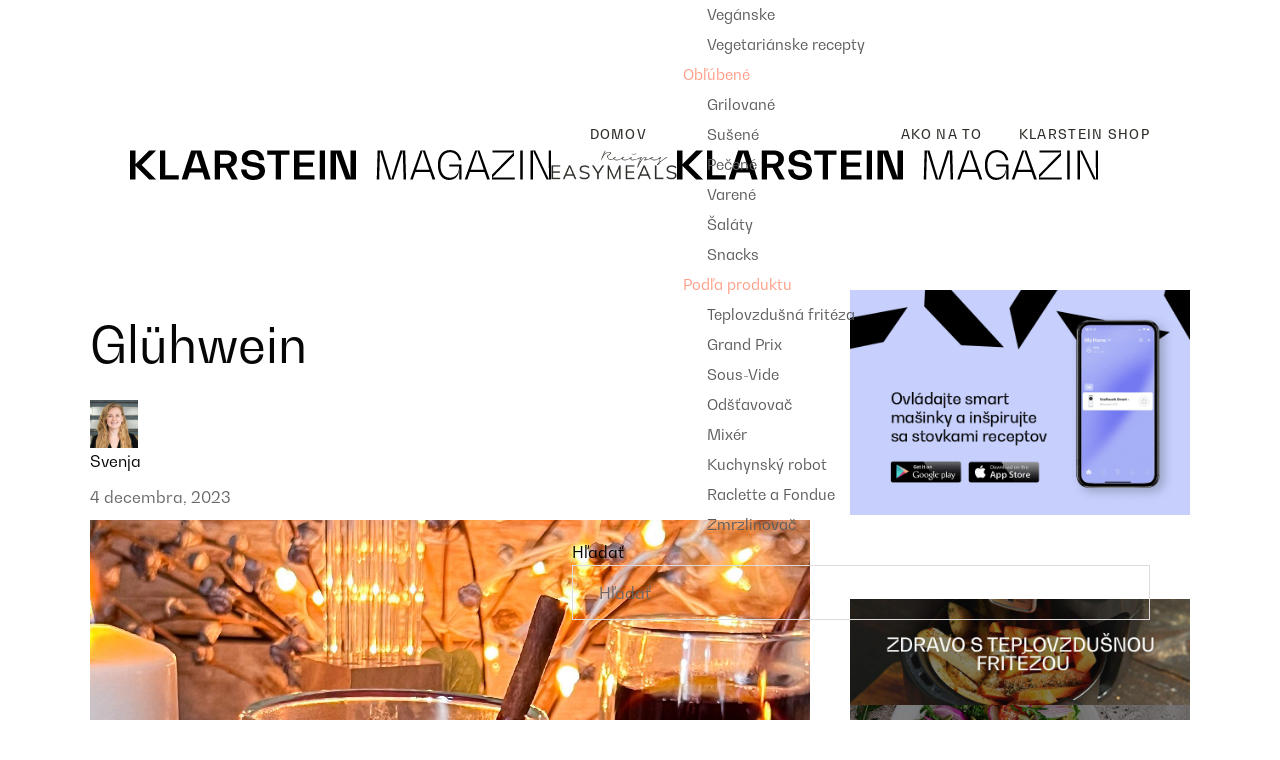

--- FILE ---
content_type: text/html; charset=UTF-8
request_url: https://magazin.klarstein.sk/recepty/gluhwein/
body_size: 28004
content:
<!DOCTYPE html>
<html lang="sk-SK">
<head>
	<meta charset="UTF-8">
	<meta name="viewport" content="width=device-width, initial-scale=1, user-scalable=yes">
	<link rel="profile" href="https://gmpg.org/xfn/11">
	
	
	<meta name='robots' content='index, follow, max-image-preview:large, max-snippet:-1, max-video-preview:-1' />
<link rel="alternate" hreflang="cs" href="https://magazin.klarstein.cz/recepty/gluhwein/" />
<link rel="alternate" hreflang="de" href="https://magazin.klarstein.de/rezepte/gluehwein/" />
<link rel="alternate" hreflang="pl" href="https://czasopismo.klarstein.pl/przepisy/gluhwein/" />
<link rel="alternate" hreflang="sk" href="https://magazin.klarstein.sk/recepty/gluhwein/" />
<link rel="alternate" hreflang="x-default" href="https://magazin.klarstein.de/rezepte/gluehwein/" />
            <script type="text/javascript">
            //<![CDATA[
            var ajaxurl = 'https://magazin.klarstein.sk/wp-admin/admin-ajax.php';
            //]]>
            </script>
        
	<!-- This site is optimized with the Yoast SEO plugin v19.13 - https://yoast.com/wordpress/plugins/seo/ -->
	<title>Glühwein | Klarstein</title>
	<meta name="description" content="Červené varené víno na nemecký spôsob. Glühwein je jemnejšie a zaručene vašu domácnosť prevonia vianočnou atmosférou. Na zdravie!" />
	<link rel="canonical" href="https://magazin.klarstein.sk/recepty/gluhwein/" />
	<meta property="og:locale" content="sk_SK" />
	<meta property="og:type" content="article" />
	<meta property="og:title" content="Glühwein | Klarstein" />
	<meta property="og:description" content="Červené varené víno na nemecký spôsob. Glühwein je jemnejšie a zaručene vašu domácnosť prevonia vianočnou atmosférou. Na zdravie!" />
	<meta property="og:url" content="https://magazin.klarstein.sk/recepty/gluhwein/" />
	<meta property="og:site_name" content="Klarstein Magazin" />
	<meta property="article:publisher" content="https://www.facebook.com/Klarstein.SlovenskaRepublika" />
	<meta property="article:modified_time" content="2023-11-20T16:10:31+00:00" />
	<meta property="og:image" content="https://magazin.klarstein.sk/wp-content/uploads/2023/11/KS_Mulled-wine_1300x1300_03.jpg" />
	<meta property="og:image:width" content="1300" />
	<meta property="og:image:height" content="1300" />
	<meta property="og:image:type" content="image/jpeg" />
	<meta name="twitter:card" content="summary_large_image" />
	<meta name="twitter:label1" content="Predpokladaný čas čítania" />
	<meta name="twitter:data1" content="2 minúty" />
	<script type="application/ld+json" class="yoast-schema-graph">{"@context":"https://schema.org","@graph":[{"@type":"WebPage","@id":"https://magazin.klarstein.sk/recepty/gluhwein/","url":"https://magazin.klarstein.sk/recepty/gluhwein/","name":"Glühwein | Klarstein","isPartOf":{"@id":"https://magazin.klarstein.sk/#website"},"primaryImageOfPage":{"@id":"https://magazin.klarstein.sk/recepty/gluhwein/#primaryimage"},"image":{"@id":"https://magazin.klarstein.sk/recepty/gluhwein/#primaryimage"},"thumbnailUrl":"https://magazin.klarstein.sk/wp-content/uploads/2023/11/KS_Mulled-wine_1300x1300_03.jpg","datePublished":"2023-12-04T18:05:00+00:00","dateModified":"2023-11-20T16:10:31+00:00","description":"Červené varené víno na nemecký spôsob. Glühwein je jemnejšie a zaručene vašu domácnosť prevonia vianočnou atmosférou. Na zdravie!","breadcrumb":{"@id":"https://magazin.klarstein.sk/recepty/gluhwein/#breadcrumb"},"inLanguage":"sk-SK","potentialAction":[{"@type":"ReadAction","target":["https://magazin.klarstein.sk/recepty/gluhwein/"]}]},{"@type":"ImageObject","inLanguage":"sk-SK","@id":"https://magazin.klarstein.sk/recepty/gluhwein/#primaryimage","url":"https://magazin.klarstein.sk/wp-content/uploads/2023/11/KS_Mulled-wine_1300x1300_03.jpg","contentUrl":"https://magazin.klarstein.sk/wp-content/uploads/2023/11/KS_Mulled-wine_1300x1300_03.jpg","width":1300,"height":1300,"caption":"Glühwein wird in doppelwandigen Gläsern in gemütlichem Licht gezeigt."},{"@type":"BreadcrumbList","@id":"https://magazin.klarstein.sk/recepty/gluhwein/#breadcrumb","itemListElement":[{"@type":"ListItem","position":1,"name":"Domov","item":"https://magazin.klarstein.sk/"},{"@type":"ListItem","position":2,"name":"EasyMeals Recipes","item":"https://magazin.klarstein.sk/recepty/"},{"@type":"ListItem","position":3,"name":"Glühwein"}]},{"@type":"WebSite","@id":"https://magazin.klarstein.sk/#website","url":"https://magazin.klarstein.sk/","name":"Klarstein Magazin","description":"Magazine about cooking, kitchen and home.","publisher":{"@id":"https://magazin.klarstein.sk/#organization"},"potentialAction":[{"@type":"SearchAction","target":{"@type":"EntryPoint","urlTemplate":"https://magazin.klarstein.sk/?s={search_term_string}"},"query-input":"required name=search_term_string"}],"inLanguage":"sk-SK"},{"@type":"Organization","@id":"https://magazin.klarstein.sk/#organization","name":"Klarstein","url":"https://magazin.klarstein.sk/","logo":{"@type":"ImageObject","inLanguage":"sk-SK","@id":"https://magazin.klarstein.sk/#/schema/logo/image/","url":"https://magazin.klarstein.sk/wp-content/uploads/2022/02/cropped-Klarstein_Symbol_black.png","contentUrl":"https://magazin.klarstein.sk/wp-content/uploads/2022/02/cropped-Klarstein_Symbol_black.png","width":1739,"height":1739,"caption":"Klarstein"},"image":{"@id":"https://magazin.klarstein.sk/#/schema/logo/image/"},"sameAs":["https://www.instagram.com/klarstein.slovensko/","https://www.facebook.com/Klarstein.SlovenskaRepublika"]},{"@type":"Recipe","@id":"https://magazin.klarstein.sk/recepty/gluhwein/#recipe-43312","name":"Glühwein","image":"https://magazin.klarstein.sk/wp-content/uploads/2023/11/KS_Mulled-wine_1300x1300_03.jpg","author":{"@type":"Person","name":"Svenja"},"datePublished":"2023-12-04 18:05:00","description":"Červené varené víno na nemecký spôsob.","totalTime":"","keywords":"Alkoholické nápoje,Horúce nápoje,Jeseň,Sladké,Vianočné,Zimné","recipeYield":"","recipeCategory":"Nápoje","nutrition":{"@type":"NutritionInformation","calories":"349 Kalórie"},"recipeIngredient":["1 fľaša suchého červeného vína","100 ml rumu","4 pomaranče","2 tyčinky škorice","1 vanilkový struk","5 hviezdičiek anízu","100 g hnedého cukru","1 ČL kardamónových strukov","1 ČL nového korenia"],"recipeInstructions":[{"@type":"HowToStep","text":"Dva pomaranče nakrájajte na plátky, dva odšťavte. "},{"@type":"HowToStep","text":"Všetky ingrediencie dajte do hrnca a za občasného miešania zohrievajte, ale nepriveďte k varu. Glühwein si vychutnajte si horúci. "}]}]}</script>
	<!-- / Yoast SEO plugin. -->


<link rel='dns-prefetch' href='//policy.app.cookieinformation.com' />
<link rel='dns-prefetch' href='//fonts.googleapis.com' />
<link rel='dns-prefetch' href='//magazin.klarstein.de' />
<link rel="alternate" type="application/rss+xml" title="RSS kanál: Klarstein Magazin &raquo;" href="https://magazin.klarstein.sk/feed/" />
<style type="text/css">
img.wp-smiley,
img.emoji {
	display: inline !important;
	border: none !important;
	box-shadow: none !important;
	height: 1em !important;
	width: 1em !important;
	margin: 0 0.07em !important;
	vertical-align: -0.1em !important;
	background: none !important;
	padding: 0 !important;
}
</style>
	<link rel='stylesheet' id='sbi_styles-css' href='https://magazin.klarstein.sk/wp-content/plugins/instagram-feed-pro/css/sbi-styles.min.css?ver=5.12.7' type='text/css' media='all' />
<link rel='stylesheet' id='sby_styles-css' href='https://magazin.klarstein.sk/wp-content/plugins/youtube-feed-pro/css/sb-youtube.min.css?ver=1.4' type='text/css' media='all' />
<link rel='stylesheet' id='sbsw_styles-css' href='https://magazin.klarstein.sk/wp-content/plugins/social-wall/css/social-wall.min.css?ver=1.0.4' type='text/css' media='all' />
<link rel='stylesheet' id='dripicons-css' href='https://magazin.klarstein.sk/wp-content/plugins/easymeals-core/inc/icons/dripicons/assets/css/dripicons.min.css?ver=6.1.9' type='text/css' media='all' />
<link rel='stylesheet' id='elegant-icons-css' href='https://magazin.klarstein.sk/wp-content/plugins/easymeals-core/inc/icons/elegant-icons/assets/css/elegant-icons.min.css?ver=6.1.9' type='text/css' media='all' />
<link rel='stylesheet' id='font-awesome-v4shim-css' href='https://magazin.klarstein.sk/wp-content/plugins/types/vendor/toolset/toolset-common/res/lib/font-awesome/css/v4-shims.css?ver=5.13.0' type='text/css' media='screen' />
<link rel='stylesheet' id='font-awesome-css' href='https://magazin.klarstein.sk/wp-content/plugins/types/vendor/toolset/toolset-common/res/lib/font-awesome/css/all.css?ver=5.13.0' type='text/css' media='screen' />
<link rel='stylesheet' id='ionicons-css' href='https://magazin.klarstein.sk/wp-content/plugins/easymeals-core/inc/icons/ionicons/assets/css/ionicons.min.css?ver=6.1.9' type='text/css' media='all' />
<link rel='stylesheet' id='linea-icons-css' href='https://magazin.klarstein.sk/wp-content/plugins/easymeals-core/inc/icons/linea-icons/assets/css/linea-icons.min.css?ver=6.1.9' type='text/css' media='all' />
<link rel='stylesheet' id='linear-icons-css' href='https://magazin.klarstein.sk/wp-content/plugins/easymeals-core/inc/icons/linear-icons/assets/css/linear-icons.min.css?ver=6.1.9' type='text/css' media='all' />
<link rel='stylesheet' id='material-icons-css' href='https://fonts.googleapis.com/icon?family=Material+Icons&#038;ver=6.1.9' type='text/css' media='all' />
<link rel='stylesheet' id='simple-line-icons-css' href='https://magazin.klarstein.sk/wp-content/plugins/easymeals-core/inc/icons/simple-line-icons/assets/css/simple-line-icons.min.css?ver=6.1.9' type='text/css' media='all' />
<link rel='stylesheet' id='wp-block-library-css' href='https://magazin.klarstein.sk/wp-includes/css/dist/block-library/style.min.css?ver=6.1.9' type='text/css' media='all' />
<link rel='stylesheet' id='classic-theme-styles-css' href='https://magazin.klarstein.sk/wp-includes/css/classic-themes.min.css?ver=1' type='text/css' media='all' />
<style id='global-styles-inline-css' type='text/css'>
body{--wp--preset--color--black: #000000;--wp--preset--color--cyan-bluish-gray: #abb8c3;--wp--preset--color--white: #ffffff;--wp--preset--color--pale-pink: #f78da7;--wp--preset--color--vivid-red: #cf2e2e;--wp--preset--color--luminous-vivid-orange: #ff6900;--wp--preset--color--luminous-vivid-amber: #fcb900;--wp--preset--color--light-green-cyan: #7bdcb5;--wp--preset--color--vivid-green-cyan: #00d084;--wp--preset--color--pale-cyan-blue: #8ed1fc;--wp--preset--color--vivid-cyan-blue: #0693e3;--wp--preset--color--vivid-purple: #9b51e0;--wp--preset--gradient--vivid-cyan-blue-to-vivid-purple: linear-gradient(135deg,rgba(6,147,227,1) 0%,rgb(155,81,224) 100%);--wp--preset--gradient--light-green-cyan-to-vivid-green-cyan: linear-gradient(135deg,rgb(122,220,180) 0%,rgb(0,208,130) 100%);--wp--preset--gradient--luminous-vivid-amber-to-luminous-vivid-orange: linear-gradient(135deg,rgba(252,185,0,1) 0%,rgba(255,105,0,1) 100%);--wp--preset--gradient--luminous-vivid-orange-to-vivid-red: linear-gradient(135deg,rgba(255,105,0,1) 0%,rgb(207,46,46) 100%);--wp--preset--gradient--very-light-gray-to-cyan-bluish-gray: linear-gradient(135deg,rgb(238,238,238) 0%,rgb(169,184,195) 100%);--wp--preset--gradient--cool-to-warm-spectrum: linear-gradient(135deg,rgb(74,234,220) 0%,rgb(151,120,209) 20%,rgb(207,42,186) 40%,rgb(238,44,130) 60%,rgb(251,105,98) 80%,rgb(254,248,76) 100%);--wp--preset--gradient--blush-light-purple: linear-gradient(135deg,rgb(255,206,236) 0%,rgb(152,150,240) 100%);--wp--preset--gradient--blush-bordeaux: linear-gradient(135deg,rgb(254,205,165) 0%,rgb(254,45,45) 50%,rgb(107,0,62) 100%);--wp--preset--gradient--luminous-dusk: linear-gradient(135deg,rgb(255,203,112) 0%,rgb(199,81,192) 50%,rgb(65,88,208) 100%);--wp--preset--gradient--pale-ocean: linear-gradient(135deg,rgb(255,245,203) 0%,rgb(182,227,212) 50%,rgb(51,167,181) 100%);--wp--preset--gradient--electric-grass: linear-gradient(135deg,rgb(202,248,128) 0%,rgb(113,206,126) 100%);--wp--preset--gradient--midnight: linear-gradient(135deg,rgb(2,3,129) 0%,rgb(40,116,252) 100%);--wp--preset--duotone--dark-grayscale: url('#wp-duotone-dark-grayscale');--wp--preset--duotone--grayscale: url('#wp-duotone-grayscale');--wp--preset--duotone--purple-yellow: url('#wp-duotone-purple-yellow');--wp--preset--duotone--blue-red: url('#wp-duotone-blue-red');--wp--preset--duotone--midnight: url('#wp-duotone-midnight');--wp--preset--duotone--magenta-yellow: url('#wp-duotone-magenta-yellow');--wp--preset--duotone--purple-green: url('#wp-duotone-purple-green');--wp--preset--duotone--blue-orange: url('#wp-duotone-blue-orange');--wp--preset--font-size--small: 13px;--wp--preset--font-size--medium: 20px;--wp--preset--font-size--large: 36px;--wp--preset--font-size--x-large: 42px;--wp--preset--spacing--20: 0.44rem;--wp--preset--spacing--30: 0.67rem;--wp--preset--spacing--40: 1rem;--wp--preset--spacing--50: 1.5rem;--wp--preset--spacing--60: 2.25rem;--wp--preset--spacing--70: 3.38rem;--wp--preset--spacing--80: 5.06rem;}:where(.is-layout-flex){gap: 0.5em;}body .is-layout-flow > .alignleft{float: left;margin-inline-start: 0;margin-inline-end: 2em;}body .is-layout-flow > .alignright{float: right;margin-inline-start: 2em;margin-inline-end: 0;}body .is-layout-flow > .aligncenter{margin-left: auto !important;margin-right: auto !important;}body .is-layout-constrained > .alignleft{float: left;margin-inline-start: 0;margin-inline-end: 2em;}body .is-layout-constrained > .alignright{float: right;margin-inline-start: 2em;margin-inline-end: 0;}body .is-layout-constrained > .aligncenter{margin-left: auto !important;margin-right: auto !important;}body .is-layout-constrained > :where(:not(.alignleft):not(.alignright):not(.alignfull)){max-width: var(--wp--style--global--content-size);margin-left: auto !important;margin-right: auto !important;}body .is-layout-constrained > .alignwide{max-width: var(--wp--style--global--wide-size);}body .is-layout-flex{display: flex;}body .is-layout-flex{flex-wrap: wrap;align-items: center;}body .is-layout-flex > *{margin: 0;}:where(.wp-block-columns.is-layout-flex){gap: 2em;}.has-black-color{color: var(--wp--preset--color--black) !important;}.has-cyan-bluish-gray-color{color: var(--wp--preset--color--cyan-bluish-gray) !important;}.has-white-color{color: var(--wp--preset--color--white) !important;}.has-pale-pink-color{color: var(--wp--preset--color--pale-pink) !important;}.has-vivid-red-color{color: var(--wp--preset--color--vivid-red) !important;}.has-luminous-vivid-orange-color{color: var(--wp--preset--color--luminous-vivid-orange) !important;}.has-luminous-vivid-amber-color{color: var(--wp--preset--color--luminous-vivid-amber) !important;}.has-light-green-cyan-color{color: var(--wp--preset--color--light-green-cyan) !important;}.has-vivid-green-cyan-color{color: var(--wp--preset--color--vivid-green-cyan) !important;}.has-pale-cyan-blue-color{color: var(--wp--preset--color--pale-cyan-blue) !important;}.has-vivid-cyan-blue-color{color: var(--wp--preset--color--vivid-cyan-blue) !important;}.has-vivid-purple-color{color: var(--wp--preset--color--vivid-purple) !important;}.has-black-background-color{background-color: var(--wp--preset--color--black) !important;}.has-cyan-bluish-gray-background-color{background-color: var(--wp--preset--color--cyan-bluish-gray) !important;}.has-white-background-color{background-color: var(--wp--preset--color--white) !important;}.has-pale-pink-background-color{background-color: var(--wp--preset--color--pale-pink) !important;}.has-vivid-red-background-color{background-color: var(--wp--preset--color--vivid-red) !important;}.has-luminous-vivid-orange-background-color{background-color: var(--wp--preset--color--luminous-vivid-orange) !important;}.has-luminous-vivid-amber-background-color{background-color: var(--wp--preset--color--luminous-vivid-amber) !important;}.has-light-green-cyan-background-color{background-color: var(--wp--preset--color--light-green-cyan) !important;}.has-vivid-green-cyan-background-color{background-color: var(--wp--preset--color--vivid-green-cyan) !important;}.has-pale-cyan-blue-background-color{background-color: var(--wp--preset--color--pale-cyan-blue) !important;}.has-vivid-cyan-blue-background-color{background-color: var(--wp--preset--color--vivid-cyan-blue) !important;}.has-vivid-purple-background-color{background-color: var(--wp--preset--color--vivid-purple) !important;}.has-black-border-color{border-color: var(--wp--preset--color--black) !important;}.has-cyan-bluish-gray-border-color{border-color: var(--wp--preset--color--cyan-bluish-gray) !important;}.has-white-border-color{border-color: var(--wp--preset--color--white) !important;}.has-pale-pink-border-color{border-color: var(--wp--preset--color--pale-pink) !important;}.has-vivid-red-border-color{border-color: var(--wp--preset--color--vivid-red) !important;}.has-luminous-vivid-orange-border-color{border-color: var(--wp--preset--color--luminous-vivid-orange) !important;}.has-luminous-vivid-amber-border-color{border-color: var(--wp--preset--color--luminous-vivid-amber) !important;}.has-light-green-cyan-border-color{border-color: var(--wp--preset--color--light-green-cyan) !important;}.has-vivid-green-cyan-border-color{border-color: var(--wp--preset--color--vivid-green-cyan) !important;}.has-pale-cyan-blue-border-color{border-color: var(--wp--preset--color--pale-cyan-blue) !important;}.has-vivid-cyan-blue-border-color{border-color: var(--wp--preset--color--vivid-cyan-blue) !important;}.has-vivid-purple-border-color{border-color: var(--wp--preset--color--vivid-purple) !important;}.has-vivid-cyan-blue-to-vivid-purple-gradient-background{background: var(--wp--preset--gradient--vivid-cyan-blue-to-vivid-purple) !important;}.has-light-green-cyan-to-vivid-green-cyan-gradient-background{background: var(--wp--preset--gradient--light-green-cyan-to-vivid-green-cyan) !important;}.has-luminous-vivid-amber-to-luminous-vivid-orange-gradient-background{background: var(--wp--preset--gradient--luminous-vivid-amber-to-luminous-vivid-orange) !important;}.has-luminous-vivid-orange-to-vivid-red-gradient-background{background: var(--wp--preset--gradient--luminous-vivid-orange-to-vivid-red) !important;}.has-very-light-gray-to-cyan-bluish-gray-gradient-background{background: var(--wp--preset--gradient--very-light-gray-to-cyan-bluish-gray) !important;}.has-cool-to-warm-spectrum-gradient-background{background: var(--wp--preset--gradient--cool-to-warm-spectrum) !important;}.has-blush-light-purple-gradient-background{background: var(--wp--preset--gradient--blush-light-purple) !important;}.has-blush-bordeaux-gradient-background{background: var(--wp--preset--gradient--blush-bordeaux) !important;}.has-luminous-dusk-gradient-background{background: var(--wp--preset--gradient--luminous-dusk) !important;}.has-pale-ocean-gradient-background{background: var(--wp--preset--gradient--pale-ocean) !important;}.has-electric-grass-gradient-background{background: var(--wp--preset--gradient--electric-grass) !important;}.has-midnight-gradient-background{background: var(--wp--preset--gradient--midnight) !important;}.has-small-font-size{font-size: var(--wp--preset--font-size--small) !important;}.has-medium-font-size{font-size: var(--wp--preset--font-size--medium) !important;}.has-large-font-size{font-size: var(--wp--preset--font-size--large) !important;}.has-x-large-font-size{font-size: var(--wp--preset--font-size--x-large) !important;}
.wp-block-navigation a:where(:not(.wp-element-button)){color: inherit;}
:where(.wp-block-columns.is-layout-flex){gap: 2em;}
.wp-block-pullquote{font-size: 1.5em;line-height: 1.6;}
</style>
<link rel='stylesheet' id='wpml-blocks-css' href='https://magazin.klarstein.sk/wp-content/plugins/sitepress-multilingual-cms/dist/css/blocks/styles.css?ver=4.6.2' type='text/css' media='all' />
<link rel='stylesheet' id='cff_carousel_css-css' href='https://magazin.klarstein.sk/wp-content/plugins/cff-extensions/cff-carousel/css/carousel.css?ver=1.2.3' type='text/css' media='all' />
<link rel='stylesheet' id='ctf_styles-css' href='https://magazin.klarstein.sk/wp-content/plugins/custom-twitter-feeds/css/ctf-styles.min.css?ver=2.0.3' type='text/css' media='all' />
<link rel='stylesheet' id='rs-plugin-settings-css' href='https://magazin.klarstein.sk/wp-content/plugins/revslider/public/assets/css/rs6.css?ver=6.4.11' type='text/css' media='all' />
<style id='rs-plugin-settings-inline-css' type='text/css'>
#rs-demo-id {}
</style>
<link rel='stylesheet' id='save-as-pdf-pdfcrowd-css' href='https://magazin.klarstein.sk/wp-content/plugins/save-as-pdf-by-pdfcrowd/public/css/save-as-pdf-pdfcrowd-public.css?ver=2.17.0' type='text/css' media='all' />
<link rel='stylesheet' id='save-as-pdf-pdfcrowdindicators-css' href='https://magazin.klarstein.sk/wp-content/plugins/save-as-pdf-by-pdfcrowd/public/css/save-as-pdf-pdfcrowd-indicators.css?ver=2.17.0' type='text/css' media='all' />
<link rel='stylesheet' id='save-as-pdf-pdfcrowdcomponents-css' href='https://magazin.klarstein.sk/wp-content/plugins/save-as-pdf-by-pdfcrowd/public/css/save-as-pdf-pdfcrowd-components.css?ver=2.17.0' type='text/css' media='all' />
<link rel='stylesheet' id='wpml-legacy-horizontal-list-0-css' href='//magazin.klarstein.sk/wp-content/plugins/sitepress-multilingual-cms/templates/language-switchers/legacy-list-horizontal/style.min.css?ver=1' type='text/css' media='all' />
<style id='wpml-legacy-horizontal-list-0-inline-css' type='text/css'>
.wpml-ls-statics-footer a {color:#444444;background-color:#ffffff;}.wpml-ls-statics-footer a:hover,.wpml-ls-statics-footer a:focus {color:#000000;background-color:#eeeeee;}.wpml-ls-statics-footer .wpml-ls-current-language>a {color:#444444;background-color:#ffffff;}.wpml-ls-statics-footer .wpml-ls-current-language:hover>a, .wpml-ls-statics-footer .wpml-ls-current-language>a:focus {color:#000000;background-color:#eeeeee;}
</style>
<link rel='stylesheet' id='wp-pagenavi-css' href='https://magazin.klarstein.sk/wp-content/plugins/wp-pagenavi/pagenavi-css.css?ver=2.70' type='text/css' media='all' />
<link rel='stylesheet' id='swiper-css' href='https://magazin.klarstein.sk/wp-content/plugins/qi-addons-for-elementor/assets/plugins/swiper/swiper.min.css?ver=6.1.9' type='text/css' media='all' />
<link rel='stylesheet' id='qi-addons-for-elementor-grid-style-css' href='https://magazin.klarstein.sk/wp-content/plugins/qi-addons-for-elementor/assets/css/grid.min.css?ver=6.1.9' type='text/css' media='all' />
<link rel='stylesheet' id='qi-addons-for-elementor-helper-parts-style-css' href='https://magazin.klarstein.sk/wp-content/plugins/qi-addons-for-elementor/assets/css/helper-parts.min.css?ver=6.1.9' type='text/css' media='all' />
<link rel='stylesheet' id='qi-addons-for-elementor-style-css' href='https://magazin.klarstein.sk/wp-content/plugins/qi-addons-for-elementor/assets/css/main.min.css?ver=6.1.9' type='text/css' media='all' />
<link rel='stylesheet' id='select2-css' href='https://magazin.klarstein.sk/wp-content/plugins/qode-framework/inc/common/assets/plugins/select2/select2.min.css?ver=6.1.9' type='text/css' media='all' />
<link rel='stylesheet' id='easymeals-core-dashboard-style-css' href='https://magazin.klarstein.sk/wp-content/plugins/easymeals-core/inc/core-dashboard/assets/css/core-dashboard.min.css?ver=6.1.9' type='text/css' media='all' />
<link rel='stylesheet' id='perfect-scrollbar-css' href='https://magazin.klarstein.sk/wp-content/plugins/easymeals-core/assets/plugins/perfect-scrollbar/perfect-scrollbar.css?ver=6.1.9' type='text/css' media='all' />
<link rel='stylesheet' id='easymeals-main-css' href='https://magazin.klarstein.sk/wp-content/themes/easymeals/assets/css/main.min.css?ver=6.1.9' type='text/css' media='all' />
<link rel='stylesheet' id='easymeals-core-style-css' href='https://magazin.klarstein.sk/wp-content/plugins/easymeals-core/assets/css/easymeals-core.min.css?ver=6.1.9' type='text/css' media='all' />
<link rel='stylesheet' id='mdp-stellar-css' href='https://magazin.klarstein.sk/wp-content/plugins/stellar/css/stellar.min.css?ver=2.2.2' type='text/css' media='all' />
<style id='mdp-stellar-inline-css' type='text/css'>

        .mdp-stellar-box {
            --mdp-stellar-size: 24px;
            --mdp-stellar-color: rgba(214, 213, 207, 1);
            --mdp-stellar-active: rgba(252, 204, 0, 1);
            --mdp-stellar-hover: rgba(246, 222, 0, 1);
            --mdp-stellar-space: 3px;
        }
        .mdp-stellar-top {
            --mdp-stellar-size: 14px;
            --mdp-stellar-color: rgba(214, 213, 207, 1);
            --mdp-stellar-active: rgba(252, 204, 0, 1);
            --mdp-stellar-hover: rgba(246, 222, 0, 1);
            --mdp-stellar-space: 3px;
            --mdp-stellar-gutter: 11px;
        }
</style>
<link rel='stylesheet' id='easymeals-child-style-css' href='https://magazin.klarstein.sk/wp-content/themes/easymeals-child/style.css?ver=1704287714' type='text/css' media='all' />
<link rel='stylesheet' id='keen-slider-css' href='https://magazin.klarstein.sk/wp-content/themes/easymeals-child/js/keen-slider/keen-slider.min.css?ver=1698749270' type='text/css' media='all' />
<link rel='stylesheet' id='magnific-popup-css' href='https://magazin.klarstein.sk/wp-content/themes/easymeals/assets/plugins/magnific-popup/magnific-popup.css?ver=6.1.9' type='text/css' media='all' />
<link rel='stylesheet' id='easymeals-google-fonts-css' href='https://fonts.googleapis.com/css?family=Merriweather%3A300%2C400%2C500%2C600%2C700%7CCatamaran%3A300%2C400%2C500%2C600%2C700%7COswald%3A300%2C400%2C500%2C600%2C700&#038;subset=latin-ext&#038;ver=1.0.0' type='text/css' media='all' />
<link rel='stylesheet' id='easymeals-style-css' href='https://magazin.klarstein.sk/wp-content/themes/easymeals/style.css?ver=6.1.9' type='text/css' media='all' />
<style id='easymeals-style-inline-css' type='text/css'>
@font-face {font-family: BW Klarsteinsrc:;}#qodef-page-footer-top-area { background-color: #ffffff;}#qodef-page-footer-bottom-area { border-top-color: #ff9d87;border-top-width: 1px;}body { background-color: #ffffff;}#qodef-page-inner { padding: 50px 0 50px 0;}.qodef-h1 a:hover, h1 a:hover, .qodef-h2 a:hover, h2 a:hover, .qodef-h3 a:hover, h3 a:hover, .qodef-h4 a:hover, h4 a:hover, .qodef-h5 a:hover, h5 a:hover, .qodef-h6 a:hover, h6 a:hover, .qodef-subscription-top-form>h5>span, #qodef-page-header .widget_icl_lang_sel_widget .wpml-ls-legacy-dropdown .wpml-ls-item-toggle:hover, #qodef-page-header .widget_icl_lang_sel_widget .wpml-ls-legacy-dropdown-click .wpml-ls-item-toggle:hover, #qodef-page-header .widget_icl_lang_sel_widget .wpml-ls-legacy-dropdown .wpml-ls-sub-menu .wpml-ls-item a:hover, #qodef-page-header .widget_icl_lang_sel_widget .wpml-ls-legacy-dropdown-click .wpml-ls-sub-menu .wpml-ls-item a:hover, #qodef-page-header .widget_icl_lang_sel_widget .wpml-ls-legacy-list-horizontal ul li a:hover, #qodef-page-header .widget_icl_lang_sel_widget .wpml-ls-legacy-list-vertical ul li a:hover, #qodef-page-mobile-header .widget_icl_lang_sel_widget .wpml-ls-legacy-dropdown .wpml-ls-item-toggle:hover, #qodef-page-mobile-header .widget_icl_lang_sel_widget .wpml-ls-legacy-dropdown-click .wpml-ls-item-toggle:hover, #qodef-page-mobile-header .widget_icl_lang_sel_widget .wpml-ls-legacy-dropdown .wpml-ls-sub-menu .wpml-ls-item a:hover, #qodef-page-mobile-header .widget_icl_lang_sel_widget .wpml-ls-legacy-dropdown-click .wpml-ls-sub-menu .wpml-ls-item a:hover, #qodef-page-mobile-header .widget_icl_lang_sel_widget .wpml-ls-legacy-list-horizontal ul li a:hover, #qodef-page-mobile-header .widget_icl_lang_sel_widget .wpml-ls-legacy-list-vertical ul li a:hover, #qodef-page-sidebar .widget_icl_lang_sel_widget .wpml-ls-legacy-dropdown .wpml-ls-item-toggle:hover, #qodef-page-sidebar .widget_icl_lang_sel_widget .wpml-ls-legacy-dropdown-click .wpml-ls-item-toggle:hover, #qodef-page-sidebar .widget_icl_lang_sel_widget .wpml-ls-legacy-dropdown .wpml-ls-sub-menu .wpml-ls-item a:hover, #qodef-page-sidebar .widget_icl_lang_sel_widget .wpml-ls-legacy-dropdown-click .wpml-ls-sub-menu .wpml-ls-item a:hover, #qodef-page-sidebar .widget_icl_lang_sel_widget .wpml-ls-legacy-list-horizontal ul li a:hover, #qodef-page-sidebar .widget_icl_lang_sel_widget .wpml-ls-legacy-list-vertical ul li a:hover, #qodef-page-footer .widget_icl_lang_sel_widget .wpml-ls-legacy-dropdown .wpml-ls-item-toggle:hover, #qodef-page-footer .widget_icl_lang_sel_widget .wpml-ls-legacy-dropdown-click .wpml-ls-item-toggle:hover, #qodef-page-footer .widget_icl_lang_sel_widget .wpml-ls-legacy-dropdown .wpml-ls-sub-menu .wpml-ls-item a:hover, #qodef-page-footer .widget_icl_lang_sel_widget .wpml-ls-legacy-dropdown-click .wpml-ls-sub-menu .wpml-ls-item a:hover, #qodef-side-area .widget_icl_lang_sel_widget .wpml-ls-legacy-dropdown .wpml-ls-item-toggle:hover, #qodef-side-area .widget_icl_lang_sel_widget .wpml-ls-legacy-dropdown-click .wpml-ls-item-toggle:hover, #qodef-side-area .widget_icl_lang_sel_widget .wpml-ls-legacy-dropdown .wpml-ls-sub-menu .wpml-ls-item a:hover, #qodef-side-area .widget_icl_lang_sel_widget .wpml-ls-legacy-dropdown-click .wpml-ls-sub-menu .wpml-ls-item a:hover, .qodef-blog article .qodef-e-info .qodef-e-info-item a:hover, .qodef-header-navigation ul li>a .icon_star, #qodef-top-area .widget.widget_easymeals_membership_login_opener .qodef-user-logged--out .lnr, #qodef-multiple-map-notice, .qodef-map-marker-holder .qodef-info-window-inner .qodef-info-window-link:hover~.qodef-info-window-details .qodef-info-window-title, #qodef-vertical-mobile-header-navigation ul li a .icon_star, #qodef-vertical-mobile-header-navigation ul li h6 .icon_star, body.bbp-user-page #bbpress-forums .subscription-toggle:hover, body.forum #bbpress-forums .subscription-toggle:hover, body.forum-archive #bbpress-forums .subscription-toggle:hover, body.single-topic #bbpress-forums .subscription-toggle:hover, body.bbp-user-page #bbpress-forums li.bbp-body ul.forum.sticky:after, body.bbp-user-page #bbpress-forums li.bbp-body ul.topic.sticky:after, body.forum #bbpress-forums li.bbp-body ul.forum.sticky:after, body.forum #bbpress-forums li.bbp-body ul.topic.sticky:after, body.forum-archive #bbpress-forums li.bbp-body ul.forum.sticky:after, body.forum-archive #bbpress-forums li.bbp-body ul.topic.sticky:after, body.single-topic #bbpress-forums li.bbp-body ul.forum.sticky:after, body.single-topic #bbpress-forums li.bbp-body ul.topic.sticky:after, .qodef-recipe-single .qodef-reviews-list-info .qodef-stars, .qodef-recipe-single .qodef-m-ingredients-wrap table .qodef-note-opener .qodef-icon, #qodef-top-area .qodef-woo-dropdown-cart .qodef-woo-dropdown-items a:hover, .qodef-review-rating .qodef-star-rating:before, .qodef-review-rating .qodef-star-rating.active:after, .qodef-review-rating .qodef-comments-ratings .qodef-m-star, .qodef-reviews-per-criteria .qodef-item-reviews-average-rating, .qodef-fullscreen-search-holder .qodef-m-form-submit:hover, .qodef-banner .qodef-m-text-field, .qodef-workflow .qodef-workflow-item.qodef-subtitle-custom h4, #qodef-page-spinner .qodef-m-inner, .qodef-wishlist-dropdown .qodef-m-link-icon, #qodef-top-area .qodef-wishlist-dropdown .qodef-m-link-icon, #qodef-membership-login-modal form#qodef-membership-login-modal-part .qodef-btn-text:before, #qodef-membership-login-modal form#qodef-membership-register-modal-part .qodef-btn-text:before { color: #ff9d87;}.wp-block-cover-image h1 a:hover, .wp-block-cover-image h2 a:hover, .wp-block-cover-image h3 a:hover, .wp-block-cover-image h4 a:hover, .wp-block-cover-image h5 a:hover, .wp-block-cover-image h6 a:hover, .wp-block-cover-image p a:hover, .wp-block-cover h1 a:hover, .wp-block-cover h2 a:hover, .wp-block-cover h3 a:hover, .wp-block-cover h4 a:hover, .wp-block-cover h5 a:hover, .wp-block-cover h6 a:hover, .wp-block-cover p a:hover { color: #ff9d87!important;}.qodef-m-underline:after, a.qodef-m-underline-effect:after, .newsletter-popup button[type=submit]:hover, .qodef-subscription-top-form>h5>span:after, #qodef-page-comments-list #cancel-comment-reply-link:before, #qodef-page-comments-list .qodef-comment-item .qodef-e-links a:before, #qodef-back-to-top .qodef-back-to-top-icon, .qodef-header--centered-reverse #qodef-page-header-inner .widget_easymeals_core_search_opener .qodef-search-opener .qodef-m-icon span, .qodef-places-geo-radius .noUi-target .noUi-connect, .qodef-places-geo-radius .noUi-target .noUi-handle, .qodef-header-navigation .qodef-menu-item-icon, #bbpress-forums #bbp-single-user-details #bbp-user-navigation li.current a, #bbpress-forums #bbp-single-user-details #bbp-user-navigation li a:hover, .qodef-recipe-single .qodef-m-ingredients-wrap table td a:after, .qodef-recipe-single .qodef-m-ingredients-wrap table .icon_info:hover+.qodef-ingredient-note, .qodef-recipe-single .qodef-m-nutritions-table .qodef-m-nutritions-title, .qodef-recipe-single .qodef-directions-items .qodef-m-order-num, .qodef-recipe-single .qodef-directions-items:not(:last-child):before, .qodef-recipe-list-with-filter .qodef-e-image .qodef-m-popular-badge, .qodef-recipe-list-with-filter .qodef-e-image .qodef-m-video-badge, .qodef-recipe-list .qodef-e-image .qodef-m-popular-badge, .qodef-recipe-list .qodef-e-image .qodef-m-video-badge, #qodef-single-recipe-navigation .qodef-m-nav:after, .qodef-woo-dropdown-cart .qodef-e-remove span:after, .qodef-testimonials-list .swiper-pagination-bullets .swiper-pagination-bullet:before, .qodef-button.qodef-layout--textual:after, .qodef-icon-holder.qodef-layout--circle, .qodef-icon-holder.qodef-layout--square, .qodef-image-with-text .qodef-m-title:after, .qodef-section-title:not(.qodef-title-with-lines).qodef-appear-effect .qodef-m-title .qodef-m-title-word.qodef-custom-styles>span.qodef-custom-styles--underline:after, .qodef-section-title .qodef-m-title .qodef-m-underline:after, .qodef-tabs.qodef-layout--simple .qodef-tabs-navigation li a:after, .qodef-workflow .circle, .qodef-workflow .qodef-workflow-item:last-child:after, #qodef-page-spinner.qodef-layout--progress-bar .qodef-m-spinner-line-front, .qodef-sp-holder .qodef-sp-close span:after, .qodef-sp-holder div.wpcf7 button[type=submit], .widget.widget_easymeals_core_social_icons_group .qodef-icon-holder.qodef-layout--circle, .qodef-wishlist-dropdown .qodef-e-remove span:after, .qodef--edit-profile .qodef-repeater-wrapper .qodef-repeater-fields-holder .qodef-repeater-remove, .qodef-recipe-profile-add-recipe .qodef-repeater-wrapper .qodef-repeater-fields-holder .qodef-repeater-remove, .qodef-recipe-profile-edit-recipe .qodef-repeater-wrapper .qodef-repeater-fields-holder .qodef-repeater-remove, #qodef-membership-login-modal .qodef-login-register-close span:after { background-color: #ff9d87;}.qodef-subscription-top-form button[type=submit] { background-color: #ff9d87!important;}#qodef-back-to-top .qodef-back-to-top-icon { border-color: #ff9d87;}#qodef-top-area { background-color: #ffffff;}.qodef-header-navigation> ul > li > a { font-family: "BW Klarstein";}.qodef-header-navigation> ul > li > a:hover { color: #ff9d87;}.qodef-header-navigation> ul > li.current-menu-ancestor > a, .qodef-header-navigation> ul > li.current-menu-item > a { color: #ff9d87;}.qodef-header-navigation > ul > li.qodef-menu-item--narrow .qodef-drop-down-second ul li a { color: #ff9d87;font-family: "BW Klarstein";}.qodef-header-navigation > ul > li.qodef-menu-item--wide .qodef-drop-down-second-inner > ul > li > a { color: #ff9d87;font-family: "BW Klarstein";}.qodef-header-navigation > ul > li.qodef-menu-item--wide .qodef-drop-down-second ul li ul li a { font-family: "BW Klarstein";}.qodef-header-navigation > ul > li.qodef-menu-item--wide .qodef-drop-down-second ul li ul li:hover > a { color: #ff9d87;}#qodef-side-area-close:hover { color: #ff9d87;}#qodef-page-spinner .qodef-m-inner { background-color: #ffffff;}.qodef-page-title { background-color: #ffffff;}h1 { font-family: "BW Klarstein";}h2 { font-family: "BW Klarstein";}h3 { font-family: "BW Klarstein";}h4 { font-family: "BW Klarstein";}h5 { font-family: "BW Klarstein";}h6 { font-family: "BW Klarstein";}.qodef-search-opener { color: #ff9d87;}.qodef-search-opener:hover { color: #ff9d87;}.qodef-search-opener { color: #ff9d87;}.qodef-search-opener:hover { color: #ff9d87;}.qodef-header--centered #qodef-page-header { height: 150px;background-color: #ffffff;}
</style>
<script type='text/javascript' src='https://magazin.klarstein.sk/wp-includes/js/jquery/jquery.min.js?ver=3.6.1' id='jquery-core-js'></script>
<script type='text/javascript' src='https://magazin.klarstein.sk/wp-includes/js/jquery/jquery-migrate.min.js?ver=3.3.2' id='jquery-migrate-js'></script>
<script type='text/javascript' id='wpml-cookie-js-extra'>
/* <![CDATA[ */
var wpml_cookies = {"wp-wpml_current_language":{"value":"sk","expires":1,"path":"\/"}};
var wpml_cookies = {"wp-wpml_current_language":{"value":"sk","expires":1,"path":"\/"}};
/* ]]> */
</script>
<script type='text/javascript' src='https://magazin.klarstein.sk/wp-content/plugins/sitepress-multilingual-cms/res/js/cookies/language-cookie.js?ver=4.6.2' id='wpml-cookie-js'></script>
<script type='text/javascript' src='https://magazin.klarstein.sk/wp-content/plugins/revslider/public/assets/js/rbtools.min.js?ver=6.4.8' id='tp-tools-js'></script>
<script type='text/javascript' src='https://magazin.klarstein.sk/wp-content/plugins/revslider/public/assets/js/rs6.min.js?ver=6.4.11' id='revmin-js'></script>
<script type='text/javascript' src='https://magazin.klarstein.sk/wp-includes/js/underscore.min.js?ver=1.13.4' id='underscore-js'></script>
<script type='text/javascript' src='https://magazin.klarstein.sk/wp-content/plugins/save-as-pdf-by-pdfcrowd/public/js/save-as-pdf-pdfcrowd-public.js?ver=2.17.0' id='save-as-pdf-pdfcrowd-js'></script>
<script type='text/javascript' src='https://magazin.klarstein.sk/wp-content/plugins/save-as-pdf-by-pdfcrowd/public/js/save-as-pdf-pdfcrowd-indicators.js?ver=2.17.0' id='save-as-pdf-pdfcrowdindicators-js'></script>
<script type='text/javascript' id='save-as-pdf-pdfcrowdcomponents-js-extra'>
/* <![CDATA[ */
var save_as_pdf_pdfcrowd_i18n = {"email_success":"Email with PDF has been sent.","email_fail":"Error occurred.","email_prompt":"Enter your email:","ok":"Ok","cancel":"Cancel"};
/* ]]> */
</script>
<script type='text/javascript' src='https://magazin.klarstein.sk/wp-content/plugins/save-as-pdf-by-pdfcrowd/public/js/save-as-pdf-pdfcrowd-components.js?ver=2.17.0' id='save-as-pdf-pdfcrowdcomponents-js'></script>
<script type='text/javascript' src='https://magazin.klarstein.sk/wp-content/themes/easymeals-child/js/keen-slider/keen-slider.js?ver=1698749270' id='keen-slider-js'></script>
<script type='text/javascript' id='wpml-xdomain-data-js-extra'>
/* <![CDATA[ */
var wpml_xdomain_data = {"css_selector":"wpml-ls-item","ajax_url":"https:\/\/magazin.klarstein.sk\/wp-admin\/admin-ajax.php","current_lang":"sk","_nonce":"d42cb86b02"};
/* ]]> */
</script>
<script type='text/javascript' src='https://magazin.klarstein.sk/wp-content/plugins/sitepress-multilingual-cms/res/js/xdomain-data.js?ver=4.6.2' id='wpml-xdomain-data-js'></script>
<script type='text/javascript' id="CookieConsent" data-culture="SK" src='https://policy.app.cookieinformation.com/uc.js?ver=2.0.20' id='wpgdprc-premium-front-script-js'></script>
<script type='text/javascript' id='wpgdprc-front-js-js-extra'>
/* <![CDATA[ */
var wpgdprcFront = {"ajaxUrl":"https:\/\/magazin.klarstein.sk\/wp-admin\/admin-ajax.php","ajaxNonce":"946ea1e314","ajaxArg":"security","pluginPrefix":"wpgdprc","blogId":"1","isMultiSite":"","locale":"sk_SK","showSignUpModal":"","showFormModal":"","cookieName":"wpgdprc-consent","consentVersion":"","path":"\/","prefix":"wpgdprc","isPremium":"1"};
/* ]]> */
</script>
<script type='text/javascript' src='https://magazin.klarstein.sk/wp-content/plugins/wp-gdpr-compliance/Assets/js/front.min.js?ver=1667552535' id='wpgdprc-front-js-js'></script>
<link rel="https://api.w.org/" href="https://magazin.klarstein.sk/wp-json/" /><link rel="alternate" type="application/json" href="https://magazin.klarstein.sk/wp-json/wp/v2/recipe/43312" /><link rel="EditURI" type="application/rsd+xml" title="RSD" href="https://magazin.klarstein.sk/xmlrpc.php?rsd" />
<link rel="wlwmanifest" type="application/wlwmanifest+xml" href="https://magazin.klarstein.sk/wp-includes/wlwmanifest.xml" />
<meta name="generator" content="WordPress 6.1.9" />
<link rel='shortlink' href='https://magazin.klarstein.sk/?p=43312' />
<link rel="alternate" type="application/json+oembed" href="https://magazin.klarstein.sk/wp-json/oembed/1.0/embed?url=https%3A%2F%2Fmagazin.klarstein.sk%2Frecepty%2Fgluhwein%2F" />
<link rel="alternate" type="text/xml+oembed" href="https://magazin.klarstein.sk/wp-json/oembed/1.0/embed?url=https%3A%2F%2Fmagazin.klarstein.sk%2Frecepty%2Fgluhwein%2F&#038;format=xml" />
<meta name="generator" content="WPML ver:4.6.2 stt:9,3,23,40,10,46;" />
<meta name="generator" content="Powered by Slider Revolution 6.4.11 - responsive, Mobile-Friendly Slider Plugin for WordPress with comfortable drag and drop interface." />
<link rel="preconnect" href="//cdn.dynamicyield.com">
<link rel="preconnect" href="//st.dynamicyield.com">
<link rel="preconnect" href="//rcom.dynamicyield.com">
<link rel="dns-prefetch" href="//cdn.dynamicyield.com">
<link rel="dns-prefetch" href="//st.dynamicyield.com">
<link rel="dns-prefetch" href="//rcom.dynamicyield.com">
<script type="text/javascript" src="//cdn.dynamicyield.com/api/8778476/api_dynamic.js"></script>
<script type="text/javascript" src="//cdn.dynamicyield.com/api/8778476/api_static.js"></script>

<script type="text/javascript"> window.DY = window.DY || {}; DY.recommendationContext = { type: "OTHER" }</script>

<!-- Global site tag (gtag.js) - Google Analytics -->
<script async src="https://www.googletagmanager.com/gtag/js?id=G-D0LZHNRFRJ"></script>
<script>
  window.dataLayer = window.dataLayer || [];
  function gtag(){dataLayer.push(arguments);}
  gtag('js', new Date());

  gtag('config', 'G-D0LZHNRFRJ');
</script>

<!-- Google Tag Manager -->

<script>(function(w,d,s,l,i){w[l]=w[l]||[];w[l].push(

{'gtm.start': new Date().getTime(),event:'gtm.js'}
);var f=d.getElementsByTagName(s)[0],

j=d.createElement(s),dl=l!='dataLayer'?'&l='+l:'';j.async=true;j.src=

'https://www.googletagmanager.com/gtm.js?id='+i+dl;f.parentNode.insertBefore(j,f);

})(window,document,'script','dataLayer','GTM-TP3V69D');</script>

<!-- End Google Tag Manager --><link rel="icon" href="https://magazin.klarstein.sk/wp-content/uploads/2022/02/cropped-cropped-Klarstein_Symbol_black-32x32.png" sizes="32x32" />
<link rel="icon" href="https://magazin.klarstein.sk/wp-content/uploads/2022/02/cropped-cropped-Klarstein_Symbol_black-192x192.png" sizes="192x192" />
<link rel="apple-touch-icon" href="https://magazin.klarstein.sk/wp-content/uploads/2022/02/cropped-cropped-Klarstein_Symbol_black-180x180.png" />
<meta name="msapplication-TileImage" content="https://magazin.klarstein.sk/wp-content/uploads/2022/02/cropped-cropped-Klarstein_Symbol_black-270x270.png" />
<script type="text/javascript">function setREVStartSize(e){
			//window.requestAnimationFrame(function() {				 
				window.RSIW = window.RSIW===undefined ? window.innerWidth : window.RSIW;	
				window.RSIH = window.RSIH===undefined ? window.innerHeight : window.RSIH;	
				try {								
					var pw = document.getElementById(e.c).parentNode.offsetWidth,
						newh;
					pw = pw===0 || isNaN(pw) ? window.RSIW : pw;
					e.tabw = e.tabw===undefined ? 0 : parseInt(e.tabw);
					e.thumbw = e.thumbw===undefined ? 0 : parseInt(e.thumbw);
					e.tabh = e.tabh===undefined ? 0 : parseInt(e.tabh);
					e.thumbh = e.thumbh===undefined ? 0 : parseInt(e.thumbh);
					e.tabhide = e.tabhide===undefined ? 0 : parseInt(e.tabhide);
					e.thumbhide = e.thumbhide===undefined ? 0 : parseInt(e.thumbhide);
					e.mh = e.mh===undefined || e.mh=="" || e.mh==="auto" ? 0 : parseInt(e.mh,0);		
					if(e.layout==="fullscreen" || e.l==="fullscreen") 						
						newh = Math.max(e.mh,window.RSIH);					
					else{					
						e.gw = Array.isArray(e.gw) ? e.gw : [e.gw];
						for (var i in e.rl) if (e.gw[i]===undefined || e.gw[i]===0) e.gw[i] = e.gw[i-1];					
						e.gh = e.el===undefined || e.el==="" || (Array.isArray(e.el) && e.el.length==0)? e.gh : e.el;
						e.gh = Array.isArray(e.gh) ? e.gh : [e.gh];
						for (var i in e.rl) if (e.gh[i]===undefined || e.gh[i]===0) e.gh[i] = e.gh[i-1];
											
						var nl = new Array(e.rl.length),
							ix = 0,						
							sl;					
						e.tabw = e.tabhide>=pw ? 0 : e.tabw;
						e.thumbw = e.thumbhide>=pw ? 0 : e.thumbw;
						e.tabh = e.tabhide>=pw ? 0 : e.tabh;
						e.thumbh = e.thumbhide>=pw ? 0 : e.thumbh;					
						for (var i in e.rl) nl[i] = e.rl[i]<window.RSIW ? 0 : e.rl[i];
						sl = nl[0];									
						for (var i in nl) if (sl>nl[i] && nl[i]>0) { sl = nl[i]; ix=i;}															
						var m = pw>(e.gw[ix]+e.tabw+e.thumbw) ? 1 : (pw-(e.tabw+e.thumbw)) / (e.gw[ix]);					
						newh =  (e.gh[ix] * m) + (e.tabh + e.thumbh);
					}				
					if(window.rs_init_css===undefined) window.rs_init_css = document.head.appendChild(document.createElement("style"));					
					document.getElementById(e.c).height = newh+"px";
					window.rs_init_css.innerHTML += "#"+e.c+"_wrapper { height: "+newh+"px }";				
				} catch(e){
					console.log("Failure at Presize of Slider:" + e)
				}					   
			//});
		  };</script>
		<style type="text/css" id="wp-custom-css">
			.qodef-header-navigation> ul > li > a {
    font-family: "BW Klarstein", Sans-serif !important;
}
.qodef-header-navigation > ul {
	justify-content: space-around !important;
}
.qodef-swiper-container {
	border: none !important;
}

.elementor-cta__bg.elementor-bg {
background-size: contain !important;
background-repeat: no-repeat !important;
}

.elementor-9203 .elementor-element.elementor-element-79bf8074 > .elementor-background-overlay {

background-repeat: no-repeat;
}

.elementor-9065 .elementor-element.elementor-element-072982f > .elementor-background-overlay
{

background-repeat: no-repeat;
}

.elementor-10373 .elementor-element.elementor-element-433363ed > .elementor-background-overlay 
{
	background-repeat: no-repeat;
}

.elementor-12364 .elementor-element.elementor-element-768013a3 > .elementor-background-overlay {
	background-repeat: no-repeat;
}

.elementor-13144 .elementor-element.elementor-element-551ddce2 > .elementor-background-overlay {
	background-repeat: no-repeat;
}

@media (max-width: 767px){
.elementor-13144 .elementor-element.elementor-element-e838a48 > .elementor-widget-container {
margin: 30px 0px -210px 0px;
padding: 0px 0px 0px 0px;
	}}

.qodef-blog article .qodef-e-title {
font-size: 35px;
}

.post-30071 {
display: none;
}

.qodef-mobile-header-holder {
margin-left: 15px;
}
		</style>
		</head>
<body class="recipe-template-default single single-recipe postid-43312 wp-custom-logo qode-framework-1.1.4 qodef-qi--no-touch qi-addons-for-elementor-1.5.6 qodef-back-to-top--enabled  qodef-content-grid-1400 qodef-header--centered qodef-header-appearance--none qodef-mobile-header--vertical qodef-drop-down-second--animate-height easymeals-core-1.2.1 easymeals-child-child-1.0.0 easymeals-1.3 qodef-search--covers-header elementor-default elementor-kit-7" itemscope itemtype="https://schema.org/WebPage">
<!-- Google Tag Manager (noscript) -->

<noscript><iframe src="https://www.googletagmanager.com/ns.html?id=GTM-TP3V69D"

height="0" width="0" style="display:none;visibility:hidden"></iframe></noscript>

<!-- End Google Tag Manager (noscript) -->
	<svg xmlns="http://www.w3.org/2000/svg" viewBox="0 0 0 0" width="0" height="0" focusable="false" role="none" style="visibility: hidden; position: absolute; left: -9999px; overflow: hidden;" ><defs><filter id="wp-duotone-dark-grayscale"><feColorMatrix color-interpolation-filters="sRGB" type="matrix" values=" .299 .587 .114 0 0 .299 .587 .114 0 0 .299 .587 .114 0 0 .299 .587 .114 0 0 " /><feComponentTransfer color-interpolation-filters="sRGB" ><feFuncR type="table" tableValues="0 0.49803921568627" /><feFuncG type="table" tableValues="0 0.49803921568627" /><feFuncB type="table" tableValues="0 0.49803921568627" /><feFuncA type="table" tableValues="1 1" /></feComponentTransfer><feComposite in2="SourceGraphic" operator="in" /></filter></defs></svg><svg xmlns="http://www.w3.org/2000/svg" viewBox="0 0 0 0" width="0" height="0" focusable="false" role="none" style="visibility: hidden; position: absolute; left: -9999px; overflow: hidden;" ><defs><filter id="wp-duotone-grayscale"><feColorMatrix color-interpolation-filters="sRGB" type="matrix" values=" .299 .587 .114 0 0 .299 .587 .114 0 0 .299 .587 .114 0 0 .299 .587 .114 0 0 " /><feComponentTransfer color-interpolation-filters="sRGB" ><feFuncR type="table" tableValues="0 1" /><feFuncG type="table" tableValues="0 1" /><feFuncB type="table" tableValues="0 1" /><feFuncA type="table" tableValues="1 1" /></feComponentTransfer><feComposite in2="SourceGraphic" operator="in" /></filter></defs></svg><svg xmlns="http://www.w3.org/2000/svg" viewBox="0 0 0 0" width="0" height="0" focusable="false" role="none" style="visibility: hidden; position: absolute; left: -9999px; overflow: hidden;" ><defs><filter id="wp-duotone-purple-yellow"><feColorMatrix color-interpolation-filters="sRGB" type="matrix" values=" .299 .587 .114 0 0 .299 .587 .114 0 0 .299 .587 .114 0 0 .299 .587 .114 0 0 " /><feComponentTransfer color-interpolation-filters="sRGB" ><feFuncR type="table" tableValues="0.54901960784314 0.98823529411765" /><feFuncG type="table" tableValues="0 1" /><feFuncB type="table" tableValues="0.71764705882353 0.25490196078431" /><feFuncA type="table" tableValues="1 1" /></feComponentTransfer><feComposite in2="SourceGraphic" operator="in" /></filter></defs></svg><svg xmlns="http://www.w3.org/2000/svg" viewBox="0 0 0 0" width="0" height="0" focusable="false" role="none" style="visibility: hidden; position: absolute; left: -9999px; overflow: hidden;" ><defs><filter id="wp-duotone-blue-red"><feColorMatrix color-interpolation-filters="sRGB" type="matrix" values=" .299 .587 .114 0 0 .299 .587 .114 0 0 .299 .587 .114 0 0 .299 .587 .114 0 0 " /><feComponentTransfer color-interpolation-filters="sRGB" ><feFuncR type="table" tableValues="0 1" /><feFuncG type="table" tableValues="0 0.27843137254902" /><feFuncB type="table" tableValues="0.5921568627451 0.27843137254902" /><feFuncA type="table" tableValues="1 1" /></feComponentTransfer><feComposite in2="SourceGraphic" operator="in" /></filter></defs></svg><svg xmlns="http://www.w3.org/2000/svg" viewBox="0 0 0 0" width="0" height="0" focusable="false" role="none" style="visibility: hidden; position: absolute; left: -9999px; overflow: hidden;" ><defs><filter id="wp-duotone-midnight"><feColorMatrix color-interpolation-filters="sRGB" type="matrix" values=" .299 .587 .114 0 0 .299 .587 .114 0 0 .299 .587 .114 0 0 .299 .587 .114 0 0 " /><feComponentTransfer color-interpolation-filters="sRGB" ><feFuncR type="table" tableValues="0 0" /><feFuncG type="table" tableValues="0 0.64705882352941" /><feFuncB type="table" tableValues="0 1" /><feFuncA type="table" tableValues="1 1" /></feComponentTransfer><feComposite in2="SourceGraphic" operator="in" /></filter></defs></svg><svg xmlns="http://www.w3.org/2000/svg" viewBox="0 0 0 0" width="0" height="0" focusable="false" role="none" style="visibility: hidden; position: absolute; left: -9999px; overflow: hidden;" ><defs><filter id="wp-duotone-magenta-yellow"><feColorMatrix color-interpolation-filters="sRGB" type="matrix" values=" .299 .587 .114 0 0 .299 .587 .114 0 0 .299 .587 .114 0 0 .299 .587 .114 0 0 " /><feComponentTransfer color-interpolation-filters="sRGB" ><feFuncR type="table" tableValues="0.78039215686275 1" /><feFuncG type="table" tableValues="0 0.94901960784314" /><feFuncB type="table" tableValues="0.35294117647059 0.47058823529412" /><feFuncA type="table" tableValues="1 1" /></feComponentTransfer><feComposite in2="SourceGraphic" operator="in" /></filter></defs></svg><svg xmlns="http://www.w3.org/2000/svg" viewBox="0 0 0 0" width="0" height="0" focusable="false" role="none" style="visibility: hidden; position: absolute; left: -9999px; overflow: hidden;" ><defs><filter id="wp-duotone-purple-green"><feColorMatrix color-interpolation-filters="sRGB" type="matrix" values=" .299 .587 .114 0 0 .299 .587 .114 0 0 .299 .587 .114 0 0 .299 .587 .114 0 0 " /><feComponentTransfer color-interpolation-filters="sRGB" ><feFuncR type="table" tableValues="0.65098039215686 0.40392156862745" /><feFuncG type="table" tableValues="0 1" /><feFuncB type="table" tableValues="0.44705882352941 0.4" /><feFuncA type="table" tableValues="1 1" /></feComponentTransfer><feComposite in2="SourceGraphic" operator="in" /></filter></defs></svg><svg xmlns="http://www.w3.org/2000/svg" viewBox="0 0 0 0" width="0" height="0" focusable="false" role="none" style="visibility: hidden; position: absolute; left: -9999px; overflow: hidden;" ><defs><filter id="wp-duotone-blue-orange"><feColorMatrix color-interpolation-filters="sRGB" type="matrix" values=" .299 .587 .114 0 0 .299 .587 .114 0 0 .299 .587 .114 0 0 .299 .587 .114 0 0 " /><feComponentTransfer color-interpolation-filters="sRGB" ><feFuncR type="table" tableValues="0.098039215686275 1" /><feFuncG type="table" tableValues="0 0.66274509803922" /><feFuncB type="table" tableValues="0.84705882352941 0.41960784313725" /><feFuncA type="table" tableValues="1 1" /></feComponentTransfer><feComposite in2="SourceGraphic" operator="in" /></filter></defs></svg>	<div id="qodef-page-wrapper" class="">
			<div id="qodef-top-area">
		            <div id="qodef-top-area-inner" class="qodef-content-grid">
                                            <div class="qodef-widget-holder qodef-top-area-left">
                        <div id="nav_menu-2" class="widget widget_nav_menu qodef-top-bar-widget"><div class="menu-main-menu-container"><ul id="menu-main-menu" class="menu"><li id="menu-item-3841" class="menu-item menu-item-type-custom menu-item-object-custom menu-item-has-children menu-item-3841 qodef-menu-item--wide"><a href="#">Recipes</a>
<ul class="sub-menu">
	<li id="menu-item-3849" class="menu-item menu-item-type-custom menu-item-object-custom menu-item-3849"><a href="#">Main course</a></li>
	<li id="menu-item-3850" class="menu-item menu-item-type-custom menu-item-object-custom menu-item-3850"><a href="#">Dessert</a></li>
</ul>
</li>
</ul></div></div>                    </div>
                
                                    </div>
        			</div>
<header id="qodef-page-header">
		<div id="qodef-page-header-inner" class="qodef-content-grid">
		
<div class="qodef-centered-header-top-wrapper">
<a itemprop="url" class="qodef-header-logo-link qodef-height--not-set" href="https://magazin.klarstein.sk/"  rel="home">
	<img width="1080" height="77" src="https://magazin.klarstein.sk/wp-content/uploads/2023/06/logo.svg" class="qodef-header-logo-image qodef--main" alt="logo main" loading="lazy" />	<img width="404" height="96" src="https://magazin.klarstein.sk/wp-content/uploads/2020/06/logo_home2.png" class="qodef-header-logo-image qodef--dark" alt="logo dark" loading="lazy" />	<img width="1080" height="77" src="https://magazin.klarstein.sk/wp-content/uploads/2023/06/logo.svg" class="qodef-header-logo-image qodef--light" alt="logo light" loading="lazy" /></a></div>

<div class="qodef-centered-header-wrapper">
	<div class="qodef-widget-holder">
		<div id="easymeals_core_social_icons_group-10" class="widget widget_easymeals_core_social_icons_group qodef-header-widget-area-two" data-area="header-widget-two">            <div class="qodef-social-icons-group">
				<span class="qodef-shortcode qodef-m  qodef-icon-holder  qodef-layout--normal" data-hover-color="#7a7a7a" >
			<a itemprop="url" href="https://www.instagram.com/klarstein.slovensko/" target="_blank">
            <span class="qodef-icon-font-awesome fab fa-instagram qodef-icon qodef-e" style="font-size: 13px" ></span>            </a>
	</span><span class="qodef-shortcode qodef-m  qodef-icon-holder  qodef-layout--normal" data-hover-color="#7a7a7a" >
			<a itemprop="url" href="https://www.youtube.com/c/KLARSTEINSlovensko" target="_blank">
            <span class="qodef-icon-font-awesome fab fa-youtube qodef-icon qodef-e" style="font-size: 13px" ></span>            </a>
	</span><span class="qodef-shortcode qodef-m  qodef-icon-holder  qodef-layout--normal" data-hover-color="#7a7a7a" >
			<a itemprop="url" href="https://www.facebook.com/Klarstein.SlovenskaRepublika" target="_blank">
            <span class="qodef-icon-elegant-icons social_facebook qodef-icon qodef-e" style="font-size: 13px" ></span>            </a>
	</span><span class="qodef-shortcode qodef-m  qodef-icon-holder  qodef-layout--normal" data-hover-color="#7a7a7a" >
			<a itemprop="url" href="https://sk.pinterest.com/klarsteinslovensko/_created/" target="_blank">
            <span class="qodef-icon-elegant-icons social_pinterest qodef-icon qodef-e" style="font-size: 13px" ></span>            </a>
	</span><span class="qodef-shortcode qodef-m  qodef-icon-holder  qodef-layout--normal" data-hover-color="#7a7a7a" >
			<a itemprop="url" href="https://rss.com/" target="_blank">
            <span class="qodef-icon-elegant-icons social_rss qodef-icon qodef-e" style="font-size: 13px" ></span>            </a>
	</span>            </div>
		</div>	</div>
		<nav class="qodef-header-navigation" role="navigation" aria-label="Top Menu">
		<ul id="menu-hlavne-menu-1" class="menu"><li class="menu-item menu-item-type-post_type menu-item-object-page menu-item-home menu-item-10504"><a href="https://magazin.klarstein.sk/"><span class="qodef-menu-item-text">Domov</span></a></li>
<li class="menu-item menu-item-type-post_type menu-item-object-page menu-item-has-children menu-item-37407 qodef-menu-item--wide"><a href="https://magazin.klarstein.sk/recepty/"><span class="qodef-menu-item-text">Recepty</span></a>
<div class="qodef-drop-down-second"><div class="qodef-drop-down-second-inner"><ul class="sub-menu">
	<li class="menu-item menu-item-type-taxonomy menu-item-object-recipe-category menu-item-has-children menu-item-11323"><a href="https://magazin.klarstein.sk/rezept-kategorie/chody/"><span class="qodef-menu-item-text">Chody</span></a>
	<ul class="sub-menu">
		<li class="menu-item menu-item-type-taxonomy menu-item-object-recipe-category menu-item-11329"><a href="https://magazin.klarstein.sk/rezept-kategorie/ranajky/"><span class="qodef-menu-item-text">Raňajky</span></a></li>
		<li class="menu-item menu-item-type-taxonomy menu-item-object-recipe-category menu-item-11327"><a href="https://magazin.klarstein.sk/rezept-kategorie/predjedlo/"><span class="qodef-menu-item-text">Predjedlo</span></a></li>
		<li class="menu-item menu-item-type-taxonomy menu-item-object-recipe-category menu-item-11326"><a href="https://magazin.klarstein.sk/rezept-kategorie/polievky/"><span class="qodef-menu-item-text">Polievky</span></a></li>
		<li class="menu-item menu-item-type-taxonomy menu-item-object-recipe-category menu-item-11325"><a href="https://magazin.klarstein.sk/rezept-kategorie/hlavny-chod/"><span class="qodef-menu-item-text">Hlavný chod</span></a></li>
		<li class="menu-item menu-item-type-taxonomy menu-item-object-recipe-category menu-item-11328"><a href="https://magazin.klarstein.sk/rezept-kategorie/priloha/"><span class="qodef-menu-item-text">Príloha</span></a></li>
		<li class="menu-item menu-item-type-taxonomy menu-item-object-recipe-category menu-item-11324"><a href="https://magazin.klarstein.sk/rezept-kategorie/dezert/"><span class="qodef-menu-item-text">Dezert</span></a></li>
	</ul>
</li>
	<li class="menu-item menu-item-type-taxonomy menu-item-object-recipe-category menu-item-has-children menu-item-11320"><a href="https://magazin.klarstein.sk/rezept-kategorie/diety/"><span class="qodef-menu-item-text">Diéty</span></a>
	<ul class="sub-menu">
		<li class="menu-item menu-item-type-taxonomy menu-item-object-recipe-category current-recipe-ancestor current-menu-parent current-recipe-parent menu-item-11321"><a href="https://magazin.klarstein.sk/rezept-kategorie/veganske/"><span class="qodef-menu-item-text">Vegánske</span></a></li>
		<li class="menu-item menu-item-type-taxonomy menu-item-object-recipe-category current-recipe-ancestor current-menu-parent current-recipe-parent menu-item-11322"><a href="https://magazin.klarstein.sk/rezept-kategorie/vegetarianske/"><span class="qodef-menu-item-text">Vegetariánske recepty</span></a></li>
	</ul>
</li>
	<li class="menu-item menu-item-type-custom menu-item-object-custom menu-item-has-children menu-item-37408"><a href="#"><span class="qodef-menu-item-text">Obľúbené</span></a>
	<ul class="sub-menu">
		<li class="menu-item menu-item-type-taxonomy menu-item-object-recipe-category menu-item-11334"><a href="https://magazin.klarstein.sk/rezept-kategorie/grilovane/"><span class="qodef-menu-item-text">Grilované</span></a></li>
		<li class="menu-item menu-item-type-taxonomy menu-item-object-recipe-category menu-item-11341"><a href="https://magazin.klarstein.sk/rezept-kategorie/susene/"><span class="qodef-menu-item-text">Sušené</span></a></li>
		<li class="menu-item menu-item-type-taxonomy menu-item-object-recipe-category menu-item-11338"><a href="https://magazin.klarstein.sk/rezept-kategorie/pecene/"><span class="qodef-menu-item-text">Pečené</span></a></li>
		<li class="menu-item menu-item-type-taxonomy menu-item-object-recipe-category current-recipe-ancestor current-menu-parent current-recipe-parent menu-item-11343"><a href="https://magazin.klarstein.sk/rezept-kategorie/varene/"><span class="qodef-menu-item-text">Varené</span></a></li>
		<li class="menu-item menu-item-type-taxonomy menu-item-object-recipe-category menu-item-11330"><a href="https://magazin.klarstein.sk/rezept-kategorie/salaty/"><span class="qodef-menu-item-text">Šaláty</span></a></li>
		<li class="menu-item menu-item-type-taxonomy menu-item-object-recipe-category menu-item-11331"><a href="https://magazin.klarstein.sk/rezept-kategorie/snacks-sk/"><span class="qodef-menu-item-text">Snacks</span></a></li>
	</ul>
</li>
	<li class="menu-item menu-item-type-taxonomy menu-item-object-recipe-category menu-item-has-children menu-item-11332"><a href="https://magazin.klarstein.sk/rezept-kategorie/podla-pripravy-produktu/"><span class="qodef-menu-item-text">Podľa produktu</span></a>
	<ul class="sub-menu">
		<li class="menu-item menu-item-type-taxonomy menu-item-object-recipe-category menu-item-11342"><a href="https://magazin.klarstein.sk/rezept-kategorie/teplovzdusna-friteza/"><span class="qodef-menu-item-text">Teplovzdušná fritéza</span></a></li>
		<li class="menu-item menu-item-type-taxonomy menu-item-object-recipe-category menu-item-11333"><a href="https://magazin.klarstein.sk/rezept-kategorie/grand-prix-sk/"><span class="qodef-menu-item-text">Grand Prix</span></a></li>
		<li class="menu-item menu-item-type-taxonomy menu-item-object-recipe-category menu-item-11340"><a href="https://magazin.klarstein.sk/rezept-kategorie/sous-vide-pomale-varenie/"><span class="qodef-menu-item-text">Sous-Vide</span></a></li>
		<li class="menu-item menu-item-type-taxonomy menu-item-object-recipe-category menu-item-11337"><a href="https://magazin.klarstein.sk/rezept-kategorie/odstavovac/"><span class="qodef-menu-item-text">Odšťavovač</span></a></li>
		<li class="menu-item menu-item-type-taxonomy menu-item-object-recipe-category menu-item-11336"><a href="https://magazin.klarstein.sk/rezept-kategorie/mixer-sk/"><span class="qodef-menu-item-text">Mixér</span></a></li>
		<li class="menu-item menu-item-type-taxonomy menu-item-object-recipe-category menu-item-11335"><a href="https://magazin.klarstein.sk/rezept-kategorie/kuchynsky-robot/"><span class="qodef-menu-item-text">Kuchynský robot</span></a></li>
		<li class="menu-item menu-item-type-taxonomy menu-item-object-recipe-category menu-item-11339"><a href="https://magazin.klarstein.sk/rezept-kategorie/raclette-a-fondue-sk/"><span class="qodef-menu-item-text">Raclette a Fondue</span></a></li>
		<li class="menu-item menu-item-type-taxonomy menu-item-object-recipe-category menu-item-11344"><a href="https://magazin.klarstein.sk/rezept-kategorie/zmrzlinovac/"><span class="qodef-menu-item-text">Zmrzlinovač</span></a></li>
	</ul>
</li>
</ul></div></div>
</li>
<li class="menu-item menu-item-type-post_type menu-item-object-page menu-item-10505"><a href="https://magazin.klarstein.sk/ako-na-to/"><span class="qodef-menu-item-text">Ako na to</span></a></li>
<li class="menu-item menu-item-type-custom menu-item-object-custom menu-item-34451"><a href="https://www.klarstein.sk/"><span class="qodef-icon-font-awesome fa fa-shopping-cart qodef-menu-item-icon" ></span><span class="qodef-menu-item-text">Klarstein shop</span></a></li>
</ul>	</nav>
	<div class="qodef-widget-holder">
		<div id="easymeals_core_search_opener-3" class="widget widget_easymeals_core_search_opener qodef-header-widget-area-one" data-area="header-widget-one"><a href="javascript:void(0)"  class="qodef-opener-icon qodef-m qodef-source--icon-pack qodef-search-opener" style="font-size: 16px;color: #000000;" data-hover-color="#ff9d87">
	<span class="qodef-m-icon qodef--open">
		<span class="qodef-icon-linear-icons lnr-magnifier lnr" ></span>	</span>
		<span class="qodef-search-opener-text">Hľadať</span></a>

<form action="https://magazin.klarstein.sk/" class="qodef-search-cover-form" method="get">
	<div class="qodef-m-inner">
		<input type="text" placeholder="Hľadať" name="s" class="qodef-m-form-field" autocomplete="off" required/>
		<a href="javascript:void(0)"  class="qodef-opener-icon qodef-m qodef-source--icon-pack qodef-m-close"  >
	<span class="qodef-m-icon qodef--open">
		<span class="qodef-icon-linear-icons lnr-cross lnr" ></span>	</span>
		</a>

	</div>
</form>
</div>	</div>
</div>
	</div>
	</header><header id="qodef-page-mobile-header">
		<div id="qodef-page-mobile-header-inner">
        <div class="qodef-page-mobile-header-holder qodef-content-grid">
            <a itemprop="url" class="qodef-mobile-header-logo-link" href="https://magazin.klarstein.sk/" style="height:22px" rel="home">
	<img width="1" height="1" src="https://magazin.klarstein.sk/wp-content/uploads/2023/05/klarstein-magazin-logo-black.svg" class="qodef-header-logo-image qodef--main" alt="logo main" loading="lazy" />	</a><a class="qodef-mobile-vertical-menu-opener" href="javascript:void(0)">
	<span class="qodef-icon-linear-icons lnr-menu lnr" ></span></a>	<div class="qodef-mobile-side-area">
		<div class="qodef-close-mobile-side-area-holder">
			<span class="qodef-icon-linear-icons lnr-cross lnr" ></span>        </div>
		<div class="qodef-mobile-side-area-inner">
			<nav id="qodef-vertical-mobile-header-navigation" class="qodef-m" role="navigation" aria-label="Mobile Menu">
				<div class="qodef-grid">
					<div class="qodef-m-inner"><ul id="qodef-mobile-header-navigation-menu" class=""><li class="menu-item menu-item-type-post_type menu-item-object-page menu-item-home menu-item-10504"><a href="https://magazin.klarstein.sk/"><span>Domov</span></a></li>
<li class="menu-item menu-item-type-post_type menu-item-object-page menu-item-has-children menu-item-37407 qodef-menu-item--wide"><a href="https://magazin.klarstein.sk/recepty/"><span>Recepty</span></a>
<div class="qodef-drop-down-second"><div class="qodef-drop-down-second-inner"><ul class="sub-menu">
	<li class="menu-item menu-item-type-taxonomy menu-item-object-recipe-category menu-item-has-children menu-item-11323"><a href="https://magazin.klarstein.sk/rezept-kategorie/chody/"><span>Chody</span></a>
	<ul class="sub-menu">
		<li class="menu-item menu-item-type-taxonomy menu-item-object-recipe-category menu-item-11329"><a href="https://magazin.klarstein.sk/rezept-kategorie/ranajky/"><span>Raňajky</span></a></li>
		<li class="menu-item menu-item-type-taxonomy menu-item-object-recipe-category menu-item-11327"><a href="https://magazin.klarstein.sk/rezept-kategorie/predjedlo/"><span>Predjedlo</span></a></li>
		<li class="menu-item menu-item-type-taxonomy menu-item-object-recipe-category menu-item-11326"><a href="https://magazin.klarstein.sk/rezept-kategorie/polievky/"><span>Polievky</span></a></li>
		<li class="menu-item menu-item-type-taxonomy menu-item-object-recipe-category menu-item-11325"><a href="https://magazin.klarstein.sk/rezept-kategorie/hlavny-chod/"><span>Hlavný chod</span></a></li>
		<li class="menu-item menu-item-type-taxonomy menu-item-object-recipe-category menu-item-11328"><a href="https://magazin.klarstein.sk/rezept-kategorie/priloha/"><span>Príloha</span></a></li>
		<li class="menu-item menu-item-type-taxonomy menu-item-object-recipe-category menu-item-11324"><a href="https://magazin.klarstein.sk/rezept-kategorie/dezert/"><span>Dezert</span></a></li>
	</ul>
</li>
	<li class="menu-item menu-item-type-taxonomy menu-item-object-recipe-category menu-item-has-children menu-item-11320"><a href="https://magazin.klarstein.sk/rezept-kategorie/diety/"><span>Diéty</span></a>
	<ul class="sub-menu">
		<li class="menu-item menu-item-type-taxonomy menu-item-object-recipe-category current-recipe-ancestor current-menu-parent current-recipe-parent menu-item-11321"><a href="https://magazin.klarstein.sk/rezept-kategorie/veganske/"><span>Vegánske</span></a></li>
		<li class="menu-item menu-item-type-taxonomy menu-item-object-recipe-category current-recipe-ancestor current-menu-parent current-recipe-parent menu-item-11322"><a href="https://magazin.klarstein.sk/rezept-kategorie/vegetarianske/"><span>Vegetariánske recepty</span></a></li>
	</ul>
</li>
	<li class="menu-item menu-item-type-custom menu-item-object-custom menu-item-has-children menu-item-37408"><a href="#"><span>Obľúbené</span></a>
	<ul class="sub-menu">
		<li class="menu-item menu-item-type-taxonomy menu-item-object-recipe-category menu-item-11334"><a href="https://magazin.klarstein.sk/rezept-kategorie/grilovane/"><span>Grilované</span></a></li>
		<li class="menu-item menu-item-type-taxonomy menu-item-object-recipe-category menu-item-11341"><a href="https://magazin.klarstein.sk/rezept-kategorie/susene/"><span>Sušené</span></a></li>
		<li class="menu-item menu-item-type-taxonomy menu-item-object-recipe-category menu-item-11338"><a href="https://magazin.klarstein.sk/rezept-kategorie/pecene/"><span>Pečené</span></a></li>
		<li class="menu-item menu-item-type-taxonomy menu-item-object-recipe-category current-recipe-ancestor current-menu-parent current-recipe-parent menu-item-11343"><a href="https://magazin.klarstein.sk/rezept-kategorie/varene/"><span>Varené</span></a></li>
		<li class="menu-item menu-item-type-taxonomy menu-item-object-recipe-category menu-item-11330"><a href="https://magazin.klarstein.sk/rezept-kategorie/salaty/"><span>Šaláty</span></a></li>
		<li class="menu-item menu-item-type-taxonomy menu-item-object-recipe-category menu-item-11331"><a href="https://magazin.klarstein.sk/rezept-kategorie/snacks-sk/"><span>Snacks</span></a></li>
	</ul>
</li>
	<li class="menu-item menu-item-type-taxonomy menu-item-object-recipe-category menu-item-has-children menu-item-11332"><a href="https://magazin.klarstein.sk/rezept-kategorie/podla-pripravy-produktu/"><span>Podľa produktu</span></a>
	<ul class="sub-menu">
		<li class="menu-item menu-item-type-taxonomy menu-item-object-recipe-category menu-item-11342"><a href="https://magazin.klarstein.sk/rezept-kategorie/teplovzdusna-friteza/"><span>Teplovzdušná fritéza</span></a></li>
		<li class="menu-item menu-item-type-taxonomy menu-item-object-recipe-category menu-item-11333"><a href="https://magazin.klarstein.sk/rezept-kategorie/grand-prix-sk/"><span>Grand Prix</span></a></li>
		<li class="menu-item menu-item-type-taxonomy menu-item-object-recipe-category menu-item-11340"><a href="https://magazin.klarstein.sk/rezept-kategorie/sous-vide-pomale-varenie/"><span>Sous-Vide</span></a></li>
		<li class="menu-item menu-item-type-taxonomy menu-item-object-recipe-category menu-item-11337"><a href="https://magazin.klarstein.sk/rezept-kategorie/odstavovac/"><span>Odšťavovač</span></a></li>
		<li class="menu-item menu-item-type-taxonomy menu-item-object-recipe-category menu-item-11336"><a href="https://magazin.klarstein.sk/rezept-kategorie/mixer-sk/"><span>Mixér</span></a></li>
		<li class="menu-item menu-item-type-taxonomy menu-item-object-recipe-category menu-item-11335"><a href="https://magazin.klarstein.sk/rezept-kategorie/kuchynsky-robot/"><span>Kuchynský robot</span></a></li>
		<li class="menu-item menu-item-type-taxonomy menu-item-object-recipe-category menu-item-11339"><a href="https://magazin.klarstein.sk/rezept-kategorie/raclette-a-fondue-sk/"><span>Raclette a Fondue</span></a></li>
		<li class="menu-item menu-item-type-taxonomy menu-item-object-recipe-category menu-item-11344"><a href="https://magazin.klarstein.sk/rezept-kategorie/zmrzlinovac/"><span>Zmrzlinovač</span></a></li>
	</ul>
</li>
</ul></div></div>
</li>
<li class="menu-item menu-item-type-post_type menu-item-object-page menu-item-10505"><a href="https://magazin.klarstein.sk/ako-na-to/"><span>Ako na to</span></a></li>
<li class="menu-item menu-item-type-custom menu-item-object-custom menu-item-34451"><a href="https://www.klarstein.sk/"><span class="qodef-icon-font-awesome fa fa-shopping-cart qodef-menu-item-icon" ></span><span>Klarstein shop</span></a></li>
</ul></div>				</div>
			</nav>
		</div>
	</div>
<div class="qodef-mobile-header-holder">
  <div class="qodef-mobile-header-inner">
    <!-- Other mobile header content -->

    <!-- Search icon -->
    <a href="https://magazin.klarstein.sk/?s" class="qodef-search-icon">
      <span class="qodef-icon-linear-icons lnr-magnifier lnr"></span>
    </a>

  </div>
</div>
        </div>
    </div>
	</header>		<div id="qodef-page-outer">
						<div id="qodef-page-inner" class="qodef-content-grid">	<main id="qodef-page-content" class="qodef-grid qodef-layout--template qodef-gutter--medium">
		<div class="qodef-grid-inner clear">
			<div class="qodef-grid-item qodef-page-content-section qodef-col--8">
	<div class="qodef-recipe qodef-m  qodef-recipe-single qodef-item-layout--default">
		<article class="qodef-recipe-list-item qodef-e post-43312 recipe type-recipe status-publish has-post-thumbnail hentry recipe-category-napoje recipe-category-varene recipe-category-veganske recipe-category-vegetarianske recipe-tag-alkoholicke-napoje-sk recipe-tag-horuce-napoje recipe-tag-jesen recipe-tag-sladke recipe-tag-vianocne recipe-tag-zimne">
	<div class="qodef-e-inner">
		<h1 itemprop="name" class="qodef-e-title entry-title qodef-recipe-title">
	Glühwein</h1>		<div class="qodef-e-content qodef-e-content-above-image">
			<div class="qodef-e qodef-info--author-date">
	<div class="qodef-m-image">
		<a itemprop="url" href="https://magazin.klarstein.sk/author/s-helmers/">
			<img alt='' src='https://secure.gravatar.com/avatar/7c144d228d5fe9366ec1bb2644f74885?s=48&#038;d=mm&#038;r=g' srcset='https://secure.gravatar.com/avatar/7c144d228d5fe9366ec1bb2644f74885?s=96&#038;d=mm&#038;r=g 2x' class='avatar avatar-48 photo' height='48' width='48' loading='lazy' decoding='async'/>		</a>
	</div>
	<div class="qodef-m-text">
		<a itemprop="author" class="qodef-e-info-author-link" href="https://magazin.klarstein.sk/author/s-helmers/">
			Svenja		</a>
		<p itemprop="dateCreated" class="entry-date updated">4 decembra, 2023</p>
	</div>
</div>					</div>
			<div class="qodef-e-main-image">
		<a itemprop="url" href="https://magazin.klarstein.sk/recepty/gluhwein/">
			<img width="1300" height="1300" src="https://magazin.klarstein.sk/wp-content/uploads/2023/11/KS_Mulled-wine_1300x1300_03.jpg" class="attachment-full size-full wp-post-image" alt="Glühwein wird in doppelwandigen Gläsern in gemütlichem Licht gezeigt." decoding="async" srcset="https://magazin.klarstein.sk/wp-content/uploads/2023/11/KS_Mulled-wine_1300x1300_03.jpg 1300w, https://magazin.klarstein.sk/wp-content/uploads/2023/11/KS_Mulled-wine_1300x1300_03-300x300.jpg 300w, https://magazin.klarstein.sk/wp-content/uploads/2023/11/KS_Mulled-wine_1300x1300_03-1024x1024.jpg 1024w, https://magazin.klarstein.sk/wp-content/uploads/2023/11/KS_Mulled-wine_1300x1300_03-150x150.jpg 150w, https://magazin.klarstein.sk/wp-content/uploads/2023/11/KS_Mulled-wine_1300x1300_03-768x768.jpg 768w, https://magazin.klarstein.sk/wp-content/uploads/2023/11/KS_Mulled-wine_1300x1300_03-1080x1080.jpg 1080w, https://magazin.klarstein.sk/wp-content/uploads/2023/11/KS_Mulled-wine_1300x1300_03-650x650.jpg 650w" sizes="(max-width: 1300px) 100vw, 1300px" />		</a>
	</div>
		<div class="qodef-e-content qodef-e-content-under-image">
			<span class="qodef-m-title-lines"></span>
							<p class="qodef-recipe-difficulty">
		<span class="qodef-icon-linear-icons lnr-thumbs-up lnr qodef-icon qodef-e"></span>
		Super jednoduché	</p>
							<div class="qodef-e qodef-info--category">
		<div class="qodef-e-categories">
			<span class="qodef-icon-linear-icons lnr-tag lnr qodef-icon qodef-e"></span>
							<a itemprop="url" class="qodef-e-category" href="https://magazin.klarstein.sk/rezept-kategorie/napoje/">
					Nápoje				</a>
							<a itemprop="url" class="qodef-e-category" href="https://magazin.klarstein.sk/rezept-kategorie/varene/">
					Varené				</a>
							<a itemprop="url" class="qodef-e-category" href="https://magazin.klarstein.sk/rezept-kategorie/veganske/">
					Vegánske				</a>
							<a itemprop="url" class="qodef-e-category" href="https://magazin.klarstein.sk/rezept-kategorie/vegetarianske/">
					Vegetariánske recepty				</a>
					</div>
	</div>
			<span class="qodef-m-title-lines"></span>
		</div>
		<div class="qodef-e-content">
			<div class="qodef-e qodef-recipe-content">
	
<h2>Užite si Glühwein: Varené víno s atmosférou Vianoc</h2>



<p>Glühwein, známy tiež ako nemecké varené víno, je esenciou zimnej pohody a radosti. Tento tradičný nápoj, hlboko zakorenený v európskej kultúre, je perfektným spoločníkom pre chladné večery. Jeho bohatá aróma a hrejivá chuť sú ako objatie, ktoré vás zohreje od hlavy až k päte. V tomto recepte nájdete jednoduchý spôsob, ako si pripraviť tento zázračný nápoj, ktorý prinesie do vašej domácnosti atmosféru vianočných trhov.</p>



<p><strong><a href="#recept">Prejsť na recept</a></strong></p>



<p>Glühwein je nielen o chuťovom zážitku, ale aj o tradícii. Využíva suché červené víno ako základ a obohacuje ho o bohatú paletu korenín ako sú škorica, vanilka, hviezdičkový aníz, kardamón a nové korenie. Tieto ingrediencie spolu vytvárajú harmonický a nezameniteľný vonný profil, ktorý je typický pre vianočnú sezónu.</p>



<h2>Ako pripraviť perfektný glühwein</h2>



<p>Kľúčom k dokonalému glühweinu je pomalé zohrievanie zmesi, aby sa všetky chute a vône mohli dokonale prepojiť. Pridanie rumu dodáva nápoju ďalší rozmer a hĺbku, zatiaľ čo hnedý cukor zabezpečuje jemnú sladkosť. Dve pomaranče nakrájané na plátky a dva odšťavené poskytujú dokonalú rovnováhu medzi sladkým a kyslým, čím zvýrazňujú jedinečnosť tohto nápoja.</p>



<h2>Nielen nápoj, ale aj zážitok</h2>



<p>Vychutnávanie Glühweinu je oveľa viac než len pitie nápoja – je to zážitok. Jeho príprava a podávanie sú rituálom, ktorý spája ľudí a vytvára nezabudnuteľné spomienky. Tento nápoj je ideálny pre rodinné stretnutia, večerné posedenia s priateľmi alebo ako hrejivý doplnok k zimným aktivitám. Pre väčšiu partiu môžete pripraviť aj viac vareného vína a servírovať<strong><a href="https://www.klarstein.sk/Domace-spotrebice/Davkovace-napojov/?utm_source=magazin&amp;utm_medium=recipe" target="_blank" rel="noreferrer noopener"> ho v dávkovači nápojo</a></strong>v, ktorý víno tiež bude udržiavať v správnej teplote.</p>



<h2>Glühwein ako symbol zimnej radosti</h2>



<p>Glühwein je viac než len varené víno; je to symbol zimnej radosti a pohody. S týmto receptom si môžete v pohodlí domova pripraviť nápoj, ktorý zahreje nielen vaše telo, ale aj srdce. Jeho jedinečná chuť a aróma vás prenesú do sveta tradičných vianočných trhov a vytvoria atmosféru, ktorá je neoddeliteľnou súčasťou zimnej sezóny. Pripravte si Glühwein, uvelebíte sa v obľúbenom kresle a nechajte sa unášať magickou atmosférou, ktorú tento nápoj prináša.</p>



<p id="recept">V našom archíve receptov nájdete aj ďalšie <strong><a href="https://magazin.klarstein.sk/rezept-kategorie/napoje/" target="_blank" rel="noreferrer noopener">tipy na horúce nápoje</a></strong>, ktoré zimným večerom dodajú jedinečnú atmosféru.</p>
</div>            <div class="qodef-e qodef-info--social-share">
	<div class="qodef-shortcode qodef-m  qodef-social-share clear qodef-layout--text ">			<span class="qodef-social-title">Zdieľajte na:</span>		<ul class="qodef-shortcode-list">		<li class="qodef-facebook-share">	<a itemprop="url" class="qodef-share-link" href="#" onclick="window.open(&#039;https://www.facebook.com/sharer.php?u=https%3A%2F%2Fmagazin.klarstein.sk%2Frecepty%2Fgluhwein%2F&#039;, &#039;sharer&#039;, &#039;toolbar=0,status=0,width=620,height=280&#039;);">	 			    <span class="qodef-icon-elegant-icons social_facebook_circle  qodef-social-network-icon"></span>	 	    <span class="qodef-social-network-text">Facebook</span>			</a></li><li class="qodef-twitter-share">	<a itemprop="url" class="qodef-share-link" href="#" onclick="window.open(&#039;https://twitter.com/intent/tweet?text=%C4%8Cerven%C3%A9+varen%C3%A9+v%C3%ADno+na+nemeck%C3%BD+sp%C3%B4sob.+via+%40QodeInteractivehttps://magazin.klarstein.sk/recepty/gluhwein/&#039;, &#039;popupwindow&#039;, &#039;scrollbars=yes,width=800,height=400&#039;);">	 			    <span class="qodef-icon-elegant-icons social_twitter_circle  qodef-social-network-icon"></span>	 	    <span class="qodef-social-network-text">Twitter</span>			</a></li><li class="qodef-linkedin-share">	<a itemprop="url" class="qodef-share-link" href="#" onclick="popUp=window.open(&#039;https://linkedin.com/shareArticle?mini=true&amp;url=https%3A%2F%2Fmagazin.klarstein.sk%2Frecepty%2Fgluhwein%2F&amp;title=Gl%C3%BChwein&#039;, &#039;popupwindow&#039;, &#039;scrollbars=yes,width=800,height=400&#039;);popUp.focus();return false;">	 			    <span class="qodef-icon-elegant-icons social_linkedin_circle  qodef-social-network-icon"></span>	 	    <span class="qodef-social-network-text">LinkedIn</span>			</a></li><li class="qodef-pinterest-share">	<a itemprop="url" class="qodef-share-link" href="#" onclick="popUp=window.open(&#039;https://pinterest.com/pin/create/button/?url=https%3A%2F%2Fmagazin.klarstein.sk%2Frecepty%2Fgluhwein%2F&amp;description=Gl%C3%BChwein&amp;media=https%3A%2F%2Fmagazin.klarstein.sk%2Fwp-content%2Fuploads%2F2023%2F11%2FKS_Mulled-wine_1300x1300_03.jpg&#039;, &#039;popupwindow&#039;, &#039;scrollbars=yes,width=800,height=400&#039;);popUp.focus();return false;">	 			    <span class="qodef-icon-elegant-icons social_pinterest_circle  qodef-social-network-icon"></span>	 	    <span class="qodef-social-network-text">Pinterest</span>			</a></li>	</ul></div></div>			            <div class="qodef-stellar-rating">
                <div class="qodef-stellar-title">Ohodnoťte náš recept!</div>
                        <!-- Stellar WordPress Plugin - Begin -->
        <div id="mdp-stellar-43312"
             class="mdp-stellar-box shortcode bottom-left"
             data-rating="0"
             data-voted="0"
             data-capacity="5"
             data-round="up"
             data-secrecy="off"
             data-your-rating="stars"
             data-refresh="false"
	                >

            <div class="mdp-stellar">

                <div class="mdp-stellar-description">
		                            </div>

                <div class="mdp-stellar-buttons"
					                >
					
                    <span class="mdp-hidden mdp-best-rating" data-rating="5"></span>

                    <div id="mdp-box-icon" class="mdp-box-icon mdp-bottom-left" data-rating="5">

                        <div class="mdp-stellar-stars">
                                                    <i data-id="1">
                                <svg xmlns="http://www.w3.org/2000/svg" viewBox="0 0 32.218 32.218"><path d="M32.143 12.403c-.494-1.545-3.213-1.898-6.092-2.279-1.578-.207-3.371-.441-3.912-.842-.545-.398-1.305-2.035-1.977-3.482C18.94 3.169 17.783.687 16.165.683l-.03-.005c-1.604.027-2.773 2.479-4.016 5.082-.685 1.439-1.464 3.07-2.007 3.465-.549.391-2.342.611-3.925.803-2.876.35-5.599.678-6.107 2.215s1.479 3.426 3.585 5.422c1.156 1.098 2.465 2.342 2.671 2.982s-.143 2.416-.448 3.977c-.558 2.844-1.085 5.537.219 6.5.312.223.704.336 1.167.326 1.331-.021 3.246-1.057 5.097-2.061 1.387-.758 2.96-1.613 3.66-1.621.677 0 2.255.879 3.647 1.654 1.893 1.051 3.852 2.139 5.185 2.117.416-.006.771-.113 1.061-.322 1.312-.945.812-3.637.285-6.492-.29-1.564-.615-3.344-.41-3.984.212-.637 1.536-1.865 2.703-2.955 2.125-1.977 4.131-3.838 3.641-5.383z" /></svg>                                <div class="mdp-stellar-segment"><svg xmlns="http://www.w3.org/2000/svg" viewBox="0 0 32.218 32.218"><path d="M32.143 12.403c-.494-1.545-3.213-1.898-6.092-2.279-1.578-.207-3.371-.441-3.912-.842-.545-.398-1.305-2.035-1.977-3.482C18.94 3.169 17.783.687 16.165.683l-.03-.005c-1.604.027-2.773 2.479-4.016 5.082-.685 1.439-1.464 3.07-2.007 3.465-.549.391-2.342.611-3.925.803-2.876.35-5.599.678-6.107 2.215s1.479 3.426 3.585 5.422c1.156 1.098 2.465 2.342 2.671 2.982s-.143 2.416-.448 3.977c-.558 2.844-1.085 5.537.219 6.5.312.223.704.336 1.167.326 1.331-.021 3.246-1.057 5.097-2.061 1.387-.758 2.96-1.613 3.66-1.621.677 0 2.255.879 3.647 1.654 1.893 1.051 3.852 2.139 5.185 2.117.416-.006.771-.113 1.061-.322 1.312-.945.812-3.637.285-6.492-.29-1.564-.615-3.344-.41-3.984.212-.637 1.536-1.865 2.703-2.955 2.125-1.977 4.131-3.838 3.641-5.383z" /></svg></div>
                            </i>
                                                    <i data-id="2">
                                <svg xmlns="http://www.w3.org/2000/svg" viewBox="0 0 32.218 32.218"><path d="M32.143 12.403c-.494-1.545-3.213-1.898-6.092-2.279-1.578-.207-3.371-.441-3.912-.842-.545-.398-1.305-2.035-1.977-3.482C18.94 3.169 17.783.687 16.165.683l-.03-.005c-1.604.027-2.773 2.479-4.016 5.082-.685 1.439-1.464 3.07-2.007 3.465-.549.391-2.342.611-3.925.803-2.876.35-5.599.678-6.107 2.215s1.479 3.426 3.585 5.422c1.156 1.098 2.465 2.342 2.671 2.982s-.143 2.416-.448 3.977c-.558 2.844-1.085 5.537.219 6.5.312.223.704.336 1.167.326 1.331-.021 3.246-1.057 5.097-2.061 1.387-.758 2.96-1.613 3.66-1.621.677 0 2.255.879 3.647 1.654 1.893 1.051 3.852 2.139 5.185 2.117.416-.006.771-.113 1.061-.322 1.312-.945.812-3.637.285-6.492-.29-1.564-.615-3.344-.41-3.984.212-.637 1.536-1.865 2.703-2.955 2.125-1.977 4.131-3.838 3.641-5.383z" /></svg>                                <div class="mdp-stellar-segment"><svg xmlns="http://www.w3.org/2000/svg" viewBox="0 0 32.218 32.218"><path d="M32.143 12.403c-.494-1.545-3.213-1.898-6.092-2.279-1.578-.207-3.371-.441-3.912-.842-.545-.398-1.305-2.035-1.977-3.482C18.94 3.169 17.783.687 16.165.683l-.03-.005c-1.604.027-2.773 2.479-4.016 5.082-.685 1.439-1.464 3.07-2.007 3.465-.549.391-2.342.611-3.925.803-2.876.35-5.599.678-6.107 2.215s1.479 3.426 3.585 5.422c1.156 1.098 2.465 2.342 2.671 2.982s-.143 2.416-.448 3.977c-.558 2.844-1.085 5.537.219 6.5.312.223.704.336 1.167.326 1.331-.021 3.246-1.057 5.097-2.061 1.387-.758 2.96-1.613 3.66-1.621.677 0 2.255.879 3.647 1.654 1.893 1.051 3.852 2.139 5.185 2.117.416-.006.771-.113 1.061-.322 1.312-.945.812-3.637.285-6.492-.29-1.564-.615-3.344-.41-3.984.212-.637 1.536-1.865 2.703-2.955 2.125-1.977 4.131-3.838 3.641-5.383z" /></svg></div>
                            </i>
                                                    <i data-id="3">
                                <svg xmlns="http://www.w3.org/2000/svg" viewBox="0 0 32.218 32.218"><path d="M32.143 12.403c-.494-1.545-3.213-1.898-6.092-2.279-1.578-.207-3.371-.441-3.912-.842-.545-.398-1.305-2.035-1.977-3.482C18.94 3.169 17.783.687 16.165.683l-.03-.005c-1.604.027-2.773 2.479-4.016 5.082-.685 1.439-1.464 3.07-2.007 3.465-.549.391-2.342.611-3.925.803-2.876.35-5.599.678-6.107 2.215s1.479 3.426 3.585 5.422c1.156 1.098 2.465 2.342 2.671 2.982s-.143 2.416-.448 3.977c-.558 2.844-1.085 5.537.219 6.5.312.223.704.336 1.167.326 1.331-.021 3.246-1.057 5.097-2.061 1.387-.758 2.96-1.613 3.66-1.621.677 0 2.255.879 3.647 1.654 1.893 1.051 3.852 2.139 5.185 2.117.416-.006.771-.113 1.061-.322 1.312-.945.812-3.637.285-6.492-.29-1.564-.615-3.344-.41-3.984.212-.637 1.536-1.865 2.703-2.955 2.125-1.977 4.131-3.838 3.641-5.383z" /></svg>                                <div class="mdp-stellar-segment"><svg xmlns="http://www.w3.org/2000/svg" viewBox="0 0 32.218 32.218"><path d="M32.143 12.403c-.494-1.545-3.213-1.898-6.092-2.279-1.578-.207-3.371-.441-3.912-.842-.545-.398-1.305-2.035-1.977-3.482C18.94 3.169 17.783.687 16.165.683l-.03-.005c-1.604.027-2.773 2.479-4.016 5.082-.685 1.439-1.464 3.07-2.007 3.465-.549.391-2.342.611-3.925.803-2.876.35-5.599.678-6.107 2.215s1.479 3.426 3.585 5.422c1.156 1.098 2.465 2.342 2.671 2.982s-.143 2.416-.448 3.977c-.558 2.844-1.085 5.537.219 6.5.312.223.704.336 1.167.326 1.331-.021 3.246-1.057 5.097-2.061 1.387-.758 2.96-1.613 3.66-1.621.677 0 2.255.879 3.647 1.654 1.893 1.051 3.852 2.139 5.185 2.117.416-.006.771-.113 1.061-.322 1.312-.945.812-3.637.285-6.492-.29-1.564-.615-3.344-.41-3.984.212-.637 1.536-1.865 2.703-2.955 2.125-1.977 4.131-3.838 3.641-5.383z" /></svg></div>
                            </i>
                                                    <i data-id="4">
                                <svg xmlns="http://www.w3.org/2000/svg" viewBox="0 0 32.218 32.218"><path d="M32.143 12.403c-.494-1.545-3.213-1.898-6.092-2.279-1.578-.207-3.371-.441-3.912-.842-.545-.398-1.305-2.035-1.977-3.482C18.94 3.169 17.783.687 16.165.683l-.03-.005c-1.604.027-2.773 2.479-4.016 5.082-.685 1.439-1.464 3.07-2.007 3.465-.549.391-2.342.611-3.925.803-2.876.35-5.599.678-6.107 2.215s1.479 3.426 3.585 5.422c1.156 1.098 2.465 2.342 2.671 2.982s-.143 2.416-.448 3.977c-.558 2.844-1.085 5.537.219 6.5.312.223.704.336 1.167.326 1.331-.021 3.246-1.057 5.097-2.061 1.387-.758 2.96-1.613 3.66-1.621.677 0 2.255.879 3.647 1.654 1.893 1.051 3.852 2.139 5.185 2.117.416-.006.771-.113 1.061-.322 1.312-.945.812-3.637.285-6.492-.29-1.564-.615-3.344-.41-3.984.212-.637 1.536-1.865 2.703-2.955 2.125-1.977 4.131-3.838 3.641-5.383z" /></svg>                                <div class="mdp-stellar-segment"><svg xmlns="http://www.w3.org/2000/svg" viewBox="0 0 32.218 32.218"><path d="M32.143 12.403c-.494-1.545-3.213-1.898-6.092-2.279-1.578-.207-3.371-.441-3.912-.842-.545-.398-1.305-2.035-1.977-3.482C18.94 3.169 17.783.687 16.165.683l-.03-.005c-1.604.027-2.773 2.479-4.016 5.082-.685 1.439-1.464 3.07-2.007 3.465-.549.391-2.342.611-3.925.803-2.876.35-5.599.678-6.107 2.215s1.479 3.426 3.585 5.422c1.156 1.098 2.465 2.342 2.671 2.982s-.143 2.416-.448 3.977c-.558 2.844-1.085 5.537.219 6.5.312.223.704.336 1.167.326 1.331-.021 3.246-1.057 5.097-2.061 1.387-.758 2.96-1.613 3.66-1.621.677 0 2.255.879 3.647 1.654 1.893 1.051 3.852 2.139 5.185 2.117.416-.006.771-.113 1.061-.322 1.312-.945.812-3.637.285-6.492-.29-1.564-.615-3.344-.41-3.984.212-.637 1.536-1.865 2.703-2.955 2.125-1.977 4.131-3.838 3.641-5.383z" /></svg></div>
                            </i>
                                                    <i data-id="5">
                                <svg xmlns="http://www.w3.org/2000/svg" viewBox="0 0 32.218 32.218"><path d="M32.143 12.403c-.494-1.545-3.213-1.898-6.092-2.279-1.578-.207-3.371-.441-3.912-.842-.545-.398-1.305-2.035-1.977-3.482C18.94 3.169 17.783.687 16.165.683l-.03-.005c-1.604.027-2.773 2.479-4.016 5.082-.685 1.439-1.464 3.07-2.007 3.465-.549.391-2.342.611-3.925.803-2.876.35-5.599.678-6.107 2.215s1.479 3.426 3.585 5.422c1.156 1.098 2.465 2.342 2.671 2.982s-.143 2.416-.448 3.977c-.558 2.844-1.085 5.537.219 6.5.312.223.704.336 1.167.326 1.331-.021 3.246-1.057 5.097-2.061 1.387-.758 2.96-1.613 3.66-1.621.677 0 2.255.879 3.647 1.654 1.893 1.051 3.852 2.139 5.185 2.117.416-.006.771-.113 1.061-.322 1.312-.945.812-3.637.285-6.492-.29-1.564-.615-3.344-.41-3.984.212-.637 1.536-1.865 2.703-2.955 2.125-1.977 4.131-3.838 3.641-5.383z" /></svg>                                <div class="mdp-stellar-segment"><svg xmlns="http://www.w3.org/2000/svg" viewBox="0 0 32.218 32.218"><path d="M32.143 12.403c-.494-1.545-3.213-1.898-6.092-2.279-1.578-.207-3.371-.441-3.912-.842-.545-.398-1.305-2.035-1.977-3.482C18.94 3.169 17.783.687 16.165.683l-.03-.005c-1.604.027-2.773 2.479-4.016 5.082-.685 1.439-1.464 3.07-2.007 3.465-.549.391-2.342.611-3.925.803-2.876.35-5.599.678-6.107 2.215s1.479 3.426 3.585 5.422c1.156 1.098 2.465 2.342 2.671 2.982s-.143 2.416-.448 3.977c-.558 2.844-1.085 5.537.219 6.5.312.223.704.336 1.167.326 1.331-.021 3.246-1.057 5.097-2.061 1.387-.758 2.96-1.613 3.66-1.621.677 0 2.255.879 3.647 1.654 1.893 1.051 3.852 2.139 5.185 2.117.416-.006.771-.113 1.061-.322 1.312-.945.812-3.637.285-6.492-.29-1.564-.615-3.344-.41-3.984.212-.637 1.536-1.865 2.703-2.955 2.125-1.977 4.131-3.838 3.641-5.383z" /></svg></div>
                            </i>
                                                </div>

	                    
                                                <span class="mdp-stellar-results-after">
                            <span></span>
                            <span class="mdp-stellar-results">0</span>
                        </span>
                        
                        
                    </div>

                    <p class="mdp-stellar-your-rating mdp-hidden"> <span></span></p>

                </div>
            </div>
        </div>
        <!-- Stellar WordPress Plugin - End -->
		            </div>
            	<div class="qodef-m-ingredients-wrap">
		<div class="qodef-shortcode qodef-m  qodef-section-title qodef-title-with-lines">
			<h3 class="qodef-m-title">
				<span>Suroviny</span>
				<span class="qodef-m-title-lines"></span>
			</h3>
		</div>
		<div class="qodef-servings-calc">
			<h6 class="qodef-quantity-title">Vyberte počet porcií</h6>
			<input type="text" class="qodef-quantity-input" data-step="1" data-min="1" data-max="" name="quantity" value="1" inputmode="numeric">
		</div>
		<table>
			<tbody>
							<tr class="qodef-e qodef-ingredients-items">
					<td class="qodef-m-completed">
						<span class="icon_circle-empty"></span>
					</td>
					<td>
						<span><span class="qodef-ingredient-quantity">1</span>fľaša </span>
						<span class="qodef-ingredient-label">suchého červeného vína</span>
											</td>
				</tr>
							<tr class="qodef-e qodef-ingredients-items">
					<td class="qodef-m-completed">
						<span class="icon_circle-empty"></span>
					</td>
					<td>
						<span><span class="qodef-ingredient-quantity">100</span> ml</span>
						<span class="qodef-ingredient-label">rumu</span>
											</td>
				</tr>
							<tr class="qodef-e qodef-ingredients-items">
					<td class="qodef-m-completed">
						<span class="icon_circle-empty"></span>
					</td>
					<td>
						<span><span class="qodef-ingredient-quantity">4</span></span>
						<span class="qodef-ingredient-label">pomaranče</span>
											</td>
				</tr>
							<tr class="qodef-e qodef-ingredients-items">
					<td class="qodef-m-completed">
						<span class="icon_circle-empty"></span>
					</td>
					<td>
						<span><span class="qodef-ingredient-quantity">2</span></span>
						<span class="qodef-ingredient-label">tyčinky škorice</span>
											</td>
				</tr>
							<tr class="qodef-e qodef-ingredients-items">
					<td class="qodef-m-completed">
						<span class="icon_circle-empty"></span>
					</td>
					<td>
						<span><span class="qodef-ingredient-quantity">1</span></span>
						<span class="qodef-ingredient-label">vanilkový struk</span>
											</td>
				</tr>
							<tr class="qodef-e qodef-ingredients-items">
					<td class="qodef-m-completed">
						<span class="icon_circle-empty"></span>
					</td>
					<td>
						<span><span class="qodef-ingredient-quantity">5</span></span>
						<span class="qodef-ingredient-label">hviezdičiek anízu</span>
											</td>
				</tr>
							<tr class="qodef-e qodef-ingredients-items">
					<td class="qodef-m-completed">
						<span class="icon_circle-empty"></span>
					</td>
					<td>
						<span><span class="qodef-ingredient-quantity">100</span> g</span>
						<span class="qodef-ingredient-label">hnedého cukru</span>
											</td>
				</tr>
							<tr class="qodef-e qodef-ingredients-items">
					<td class="qodef-m-completed">
						<span class="icon_circle-empty"></span>
					</td>
					<td>
						<span><span class="qodef-ingredient-quantity">1</span>ČL </span>
						<span class="qodef-ingredient-label">kardamónových strukov</span>
											</td>
				</tr>
							<tr class="qodef-e qodef-ingredients-items">
					<td class="qodef-m-completed">
						<span class="icon_circle-empty"></span>
					</td>
					<td>
						<span><span class="qodef-ingredient-quantity">1</span>ČL </span>
						<span class="qodef-ingredient-label">nového korenia</span>
											</td>
				</tr>
						</tbody></table>
		<h6 class="qodef-additional-title"></h6>
			</div>
			<div class="klarstein-eshop-products">
            <div class="qodef-section-title qodef-title-with-lines">
            <h3 class="klarstein-eshop-products__title qodef-m-title">
                <span>Klarstein pre vaše varené víno</span>
                <span class="qodef-m-title-lines"></span>
            </h3>
        </div>
        <div class="klarstein-eshop-products__arrows">
        <a href="#" class="klarstein-eshop-products__arrow klarstein-eshop-products__arrow--prev">‹</a>
        <a href="#" class="klarstein-eshop-products__arrow klarstein-eshop-products__arrow--next">›</a>
    </div>
    <div class="klarstein-eshop-products__list keen-slider">
                                                            </div>
</div>

            			    <div class="qodef-m-ingredients-wrap">
        <h6 class="qodef-additional-title"></h6>
            </div>
    <div class="qodef-m-ingredients-wrap">
        <h6 class="qodef-additional-title"></h6>
            </div>
    <div class="qodef-m-ingredients-wrap">
        <h6 class="qodef-additional-title"></h6>
            </div>

				<div class="qodef-m-nutritions-table">
		<h4 class="qodef-m-nutritions-title">Nutričné hodnoty</h4>
		<div class="qodef-m-nutritions-table-inner">
							<div class="qodef-e qodef-nutrition-items">
					<span class="qodef-nutrition-value">349</span>
											<span class="qodef-nutrition-label">Kalórie</span>
									</div>
							<div class="qodef-e qodef-nutrition-items">
					<span class="qodef-nutrition-value">38 g</span>
											<span class="qodef-nutrition-label">Sacharidy</span>
									</div>
							<div class="qodef-e qodef-nutrition-items">
					<span class="qodef-nutrition-value">0 g</span>
											<span class="qodef-nutrition-label">Tuky</span>
									</div>
							<div class="qodef-e qodef-nutrition-items">
					<span class="qodef-nutrition-value">2 g</span>
											<span class="qodef-nutrition-label">Bielkoviny</span>
									</div>
					</div>
	</div>
            				<div class="qodef-m-directions">
		<div class="qodef-shortcode qodef-m  qodef-section-title qodef-title-with-lines">
			<h3 class="qodef-m-title">
				<span>Postup</span>
				<span class="qodef-m-title-lines"></span>
			</h3>
		</div>
					<div class="qodef-e qodef-directions-items">
			<span class="qodef-m-order-num">
				1.			</span>
				<div class="qodef-direction-inner">
					<h4 class="qodef-direction-title">Pripravte si ingrediencie</h4>
					<div class="qodef-m-direction-text-top">Dva pomaranče nakrájajte na plátky, dva odšťavte.</div>
										<div class="qodef-m-direction-text-bottom"></div>
					<div class="qodef-m-completed">
						<span class="icon_circle-empty"></span>
						<span>Hotovo</span>
					</div>
				</div>
			</div>
					<div class="qodef-e qodef-directions-items">
			<span class="qodef-m-order-num">
				2.			</span>
				<div class="qodef-direction-inner">
					<h4 class="qodef-direction-title">Zamiešajte varené víno</h4>
					<div class="qodef-m-direction-text-top">Všetky ingrediencie dajte do hrnca a za občasného miešania zohrievajte, ale nepriveďte k varu. Glühwein si vychutnajte si horúci.</div>
										<div class="qodef-m-direction-text-bottom"></div>
					<div class="qodef-m-completed">
						<span class="icon_circle-empty"></span>
						<span>Hotovo</span>
					</div>
				</div>
			</div>
			</div>
            				<div class="qodef-m-notes">
		<div class="qodef-shortcode qodef-m  qodef-section-title qodef-title-with-lines">
			<h3 class="qodef-m-title">
				<span>Poznámky</span>
				<span class="qodef-m-title-lines"></span>
			</h3>
		</div>
					<div class="qodef-e qodef-note">
				Nutričné hodnoty sú odhadované podľa surovín. V skutočnosti sa môžu líšiť.Alkoholické nápoje pite s mierou a od 18 rokov. 			</div>
			</div>
            		</div>
		<div class="qodef-e-content-bottom">
			            <div class="qodef-m-save-as-pdf">
<div class='save-as-pdf-pdfcrowd-button-wrap pdfcrowd-remove save-as-pdf-pdfcrowd-reset' style='text-align: center; '><div  class='save-as-pdf-pdfcrowd-button save-as-pdf-pdfcrowd-button-hoverable' style='margin-top: 6px; margin-right: 6px; margin-bottom: 6px; margin-left: 6px; padding-top: 6px; padding-right: 6px; padding-bottom: 6px; padding-left: 6px; font-size: 14px; font-weight: 500; color: #fff; background-color: #000000; border-color: #000000; border-style: none; border-width: 0px; border-radius: 0px; ' onclick='window.SaveAsPDFPdfcrowd("s8TMEo9BZRv3THYh5lRQkVk6V11S7K1TWY3UBQYjz6goJnHKvuTSQMxreLuYIInw7byKQVNLR%2FxCbaJsGinzJg9Rk4hXZlD7CFaKajIssNBrKX7hUI840ze6JAgi0g3N8gHojUBCbTHzbzdl9jdDvX%2BTE0x15nDhz5Tz2g9WNaAC65E1xP%2FJF%2FRy53gCFtqsOBTiQ05jxOyl7WYl1mud4rdog8UUZ1ro6Ddt0SMTpuuG1MMjnioYNepjCZO9XBQR%2Bhq3z51mjw11iO%2BdXaRcVw%3D%3D", "", {"indicator":"SaveAsPDFPdfcrowdIndicators.ellipsis","indicator_timeout":"60"}, this);' data-pdfcrowd-flags='fn'><img style='width: 24px; height: 24px;' src="[data-uri]"/>&nbsp;Uložiť ako PDF</div></div>
</div>		</div>
			<div class="qodef-e qodef-info--tags">
		<div class="qodef-e-tags">
			<span class="qodef-icon-linear-icons lnr-pushpin lnr qodef-icon qodef-e"></span>
			<span class="qodef-m-label">Značky</span>
			<div class="qodef-m-tags-wrapper">
									<a itemprop="url" class="qodef-e-tag" href="https://magazin.klarstein.sk/rezept-tag/alkoholicke-napoje-sk/">
						Alkoholické nápoje					</a>
									<a itemprop="url" class="qodef-e-tag" href="https://magazin.klarstein.sk/rezept-tag/horuce-napoje/">
						Horúce nápoje					</a>
									<a itemprop="url" class="qodef-e-tag" href="https://magazin.klarstein.sk/rezept-tag/jesen/">
						Jeseň					</a>
									<a itemprop="url" class="qodef-e-tag" href="https://magazin.klarstein.sk/rezept-tag/sladke/">
						Sladké					</a>
									<a itemprop="url" class="qodef-e-tag" href="https://magazin.klarstein.sk/rezept-tag/vianocne/">
						Vianočné					</a>
									<a itemprop="url" class="qodef-e-tag" href="https://magazin.klarstein.sk/rezept-tag/zimne/">
						Zimné					</a>
							</div>
		</div>
	</div>

				<div class="elementor-element elementor-element-7b437fc elementor-author-box--avatar-yes elementor-author-box--name-yes elementor-author-box--biography-yes elementor-author-box--link-no elementor-widget elementor-widget-author-box">
    <div class="elementor-widget-container">
        <div class="elementor-author-box">
            <div class="elementor-author-box__avatar">
                <a href="https://magazin.klarstein.sk/author/s-helmers/"><img
                            src="https://secure.gravatar.com/avatar/7c144d228d5fe9366ec1bb2644f74885?s=300&#038;d=mm&#038;r=g"
                            alt=""></a>
            </div>

            <div class="elementor-author-box__text">
                <div>
                    <h4 class="elementor-author-box__name">Svenja</h4>
                </div>

                <div class="elementor-author-box__bio">Svenja sa v kuchyni rada zameriava na najmenšie detaily. Od občerstvenia a rýchlych receptov až po viacchodové menu testuje všetko, kým to nebude dokonalé.</div>
            </div>
        </div>
    </div>
</div>
			</div>
</article>
	<div id="qodef-single-recipe-navigation" class="qodef-m">
		<div class="qodef-m-inner">
								<a itemprop="url" class="qodef-m-nav qodef--prev" href="https://magazin.klarstein.sk/recepty/zimna-pecena-zelenina/">
						<span class="qodef-icon-linear-icons lnr-arrow-left lnr qodef-m-nav-icon"></span>						<span class="qodef-m-nav-label">Predošlý</span>					</a>
									<a itemprop="url" class="qodef-m-nav qodef--next" href="https://magazin.klarstein.sk/recepty/veganske-mlete-maso/">
						<span class="qodef-icon-linear-icons lnr-arrow-right lnr qodef-m-nav-icon"></span>						<span class="qodef-m-nav-label">Nasledujúci</span>					</a>
						</div>
	</div>
	<div id="qodef-recipe-single-related-items">
		<div class="qodef-shortcode qodef-m qodef-section-title qodef-title-with-lines">
			<h3 class="qodef-m-title">
				<span>Mohlo by vám chutiť</span>
				<span class="qodef-m-title-lines"></span>
			</h3>
		</div>
		<div class="qodef-shortcode qodef-m qodef--no-bottom-space qodef-recipe-list qodef-item-layout--info-below    qodef-hover-type--none   qodef-grid qodef-layout--columns  qodef-gutter--small qodef-col-num--4 qodef-item-layout--info-below qodef--no-bottom-space qodef-pagination--off qodef-responsive--predefined" data-options="{&quot;plugin&quot;:&quot;easymeals_core&quot;,&quot;module&quot;:&quot;plugins\/recipe\/post-types\/recipe\/shortcodes&quot;,&quot;shortcode&quot;:&quot;recipe-list&quot;,&quot;post_type&quot;:&quot;recipe&quot;,&quot;next_page&quot;:&quot;2&quot;,&quot;max_pages_num&quot;:59,&quot;custom_class&quot;:&quot;qodef--no-bottom-space&quot;,&quot;behavior&quot;:&quot;columns&quot;,&quot;images_proportion&quot;:&quot;full&quot;,&quot;columns&quot;:&quot;4&quot;,&quot;columns_responsive&quot;:&quot;predefined&quot;,&quot;columns_1440&quot;:&quot;3&quot;,&quot;columns_1366&quot;:&quot;3&quot;,&quot;columns_1024&quot;:&quot;3&quot;,&quot;columns_768&quot;:&quot;3&quot;,&quot;columns_680&quot;:&quot;3&quot;,&quot;columns_480&quot;:&quot;3&quot;,&quot;space&quot;:&quot;small&quot;,&quot;posts_per_page&quot;:4,&quot;orderby&quot;:&quot;date&quot;,&quot;order&quot;:&quot;DESC&quot;,&quot;additional_params&quot;:&quot;tax&quot;,&quot;tax&quot;:&quot;recipe-tag&quot;,&quot;tax__in&quot;:[672,638,1289,647,697,635],&quot;layout&quot;:&quot;info-below&quot;,&quot;title_tag&quot;:&quot;h6&quot;,&quot;custom_padding&quot;:&quot;no&quot;,&quot;enable_top_info&quot;:&quot;no&quot;,&quot;enable_categories&quot;:&quot;no&quot;,&quot;enable_author_date&quot;:&quot;no&quot;,&quot;enable_share&quot;:&quot;no&quot;,&quot;enable_like&quot;:&quot;no&quot;,&quot;enable_bookmark&quot;:&quot;no&quot;,&quot;enable_excerpt&quot;:&quot;no&quot;,&quot;excerpt_length&quot;:&quot;100&quot;,&quot;white_bg&quot;:&quot;no&quot;,&quot;tags_column&quot;:&quot;no&quot;,&quot;hover_type&quot;:&quot;none&quot;,&quot;appear_effect&quot;:&quot;no&quot;,&quot;zoom_out_effect&quot;:&quot;no&quot;,&quot;pagination_type&quot;:&quot;no-pagination&quot;,&quot;info_below_enable_button&quot;:&quot;no&quot;,&quot;info_below_hide_image&quot;:&quot;no&quot;,&quot;object_class_name&quot;:&quot;EasyMealsCoreRecipeListShortcode&quot;,&quot;taxonomy_filter&quot;:&quot;recipe-category&quot;,&quot;additional_query_args&quot;:{&quot;tax_query&quot;:[{&quot;taxonomy&quot;:&quot;recipe-tag&quot;,&quot;field&quot;:&quot;term_id&quot;,&quot;terms&quot;:[672,638,1289,647,697,635]}]},&quot;unique&quot;:&quot;1&quot;,&quot;space_value&quot;:10}">		<div class="qodef-grid-inner clear">		<article class="qodef-e qodef-grid-item qodef-item--full post-46208 recipe type-recipe status-publish has-post-thumbnail hentry recipe-category-pecene recipe-category-snacks-sk recipe-category-veganske recipe-category-vegetarianske recipe-tag-priprava-jedla recipe-tag-sladke">    	<div class="qodef-e-inner" >        		<div class="qodef-e-image">				<div class="qodef-e-media-image">		<a itemprop="url" href="https://magazin.klarstein.sk/recepty/pralinky-z-arasidoveho-masla/">			<img width="1300" height="1300" src="https://magazin.klarstein.sk/wp-content/uploads/2024/02/KS_Reeses-hearts_1300x1300_02.jpg" class="attachment-full size-full wp-post-image" alt="Erdnussbutter-Pralinen: Pralinen werden auf einem Teller gezeigt, während eine auf der Hand im Fokus zu sehen ist." decoding="async" loading="lazy" srcset="https://magazin.klarstein.sk/wp-content/uploads/2024/02/KS_Reeses-hearts_1300x1300_02.jpg 1300w, https://magazin.klarstein.sk/wp-content/uploads/2024/02/KS_Reeses-hearts_1300x1300_02-300x300.jpg 300w, https://magazin.klarstein.sk/wp-content/uploads/2024/02/KS_Reeses-hearts_1300x1300_02-1024x1024.jpg 1024w, https://magazin.klarstein.sk/wp-content/uploads/2024/02/KS_Reeses-hearts_1300x1300_02-150x150.jpg 150w, https://magazin.klarstein.sk/wp-content/uploads/2024/02/KS_Reeses-hearts_1300x1300_02-768x768.jpg 768w, https://magazin.klarstein.sk/wp-content/uploads/2024/02/KS_Reeses-hearts_1300x1300_02-1080x1080.jpg 1080w, https://magazin.klarstein.sk/wp-content/uploads/2024/02/KS_Reeses-hearts_1300x1300_02-650x650.jpg 650w" sizes="(max-width: 1300px) 100vw, 1300px" />		</a>	</div>		</div>        		<div class="qodef-e-content" >						<h6 itemprop="name" class="qodef-e-title entry-title" >	<a itemprop="url" class="qodef-e-title-link" href="https://magazin.klarstein.sk/recepty/pralinky-z-arasidoveho-masla/">		Pralinky z arašidového masla	</a></h6>											</div>	</div></article><article class="qodef-e qodef-grid-item qodef-item--full post-46203 recipe type-recipe status-publish has-post-thumbnail hentry recipe-category-kuchynsky-robot recipe-category-pecene recipe-category-snacks-sk recipe-category-vegetarianske recipe-tag-muffiny recipe-tag-sladke">    	<div class="qodef-e-inner" >        		<div class="qodef-e-image">				<div class="qodef-e-media-image">		<a itemprop="url" href="https://magazin.klarstein.sk/recepty/cucoriedkove-muffiny/">			<img width="1300" height="1300" src="https://magazin.klarstein.sk/wp-content/uploads/2024/01/KS_Blueberry-muffins_1300x1300_01.jpg" class="attachment-full size-full wp-post-image" alt="B" decoding="async" loading="lazy" srcset="https://magazin.klarstein.sk/wp-content/uploads/2024/01/KS_Blueberry-muffins_1300x1300_01.jpg 1300w, https://magazin.klarstein.sk/wp-content/uploads/2024/01/KS_Blueberry-muffins_1300x1300_01-300x300.jpg 300w, https://magazin.klarstein.sk/wp-content/uploads/2024/01/KS_Blueberry-muffins_1300x1300_01-1024x1024.jpg 1024w, https://magazin.klarstein.sk/wp-content/uploads/2024/01/KS_Blueberry-muffins_1300x1300_01-150x150.jpg 150w, https://magazin.klarstein.sk/wp-content/uploads/2024/01/KS_Blueberry-muffins_1300x1300_01-768x768.jpg 768w, https://magazin.klarstein.sk/wp-content/uploads/2024/01/KS_Blueberry-muffins_1300x1300_01-1080x1080.jpg 1080w, https://magazin.klarstein.sk/wp-content/uploads/2024/01/KS_Blueberry-muffins_1300x1300_01-650x650.jpg 650w" sizes="(max-width: 1300px) 100vw, 1300px" />		</a>	</div>		</div>        		<div class="qodef-e-content" >						<h6 itemprop="name" class="qodef-e-title entry-title" >	<a itemprop="url" class="qodef-e-title-link" href="https://magazin.klarstein.sk/recepty/cucoriedkove-muffiny/">		Čučoriedkové muffiny	</a></h6>											</div>	</div></article><article class="qodef-e qodef-grid-item qodef-item--full post-45526 recipe type-recipe status-publish has-post-thumbnail hentry recipe-category-hlavny-chod recipe-category-hovadzie recipe-category-varene recipe-tag-jesen recipe-tag-nemecka-kuchyna recipe-tag-obed-sk recipe-tag-vecera recipe-tag-vianocne recipe-tag-vydatne recipe-tag-zimne">    	<div class="qodef-e-inner" >        		<div class="qodef-e-image">				<div class="qodef-e-media-image">		<a itemprop="url" href="https://magazin.klarstein.sk/recepty/pecene-hovadzie-maso/">			<img width="1300" height="1300" src="https://magazin.klarstein.sk/wp-content/uploads/2023/12/KS_Classic-Beef-roast_1300x1300_02.jpg" class="attachment-full size-full wp-post-image" alt="Rinderbraten wir angerichtet mit Bratensauce gezeigt." decoding="async" loading="lazy" srcset="https://magazin.klarstein.sk/wp-content/uploads/2023/12/KS_Classic-Beef-roast_1300x1300_02.jpg 1300w, https://magazin.klarstein.sk/wp-content/uploads/2023/12/KS_Classic-Beef-roast_1300x1300_02-300x300.jpg 300w, https://magazin.klarstein.sk/wp-content/uploads/2023/12/KS_Classic-Beef-roast_1300x1300_02-1024x1024.jpg 1024w, https://magazin.klarstein.sk/wp-content/uploads/2023/12/KS_Classic-Beef-roast_1300x1300_02-150x150.jpg 150w, https://magazin.klarstein.sk/wp-content/uploads/2023/12/KS_Classic-Beef-roast_1300x1300_02-768x768.jpg 768w, https://magazin.klarstein.sk/wp-content/uploads/2023/12/KS_Classic-Beef-roast_1300x1300_02-1080x1080.jpg 1080w, https://magazin.klarstein.sk/wp-content/uploads/2023/12/KS_Classic-Beef-roast_1300x1300_02-650x650.jpg 650w" sizes="(max-width: 1300px) 100vw, 1300px" />		</a>	</div>		</div>        		<div class="qodef-e-content" >						<h6 itemprop="name" class="qodef-e-title entry-title" >	<a itemprop="url" class="qodef-e-title-link" href="https://magazin.klarstein.sk/recepty/pecene-hovadzie-maso/">		Pečené hovädzie mäso	</a></h6>											</div>	</div></article><article class="qodef-e qodef-grid-item qodef-item--full post-44213 recipe type-recipe status-publish has-post-thumbnail hentry recipe-category-dezert recipe-category-kuchynsky-robot recipe-category-snacks-sk recipe-category-vegetarianske recipe-tag-nemecka-kuchyna recipe-tag-nepecene-sk recipe-tag-sladke recipe-tag-vianocne recipe-tag-zimne">    	<div class="qodef-e-inner" >        		<div class="qodef-e-image">				<div class="qodef-e-media-image">		<a itemprop="url" href="https://magazin.klarstein.sk/recepty/pernikovy-mousse/">			<img width="1300" height="1300" src="https://magazin.klarstein.sk/wp-content/uploads/2023/12/KS_Ginger-bread-mousse_1300x1300_03.jpg" class="attachment-full size-full wp-post-image" alt="Lebkuchen Mousse wird in einem Dessertglas gezeugt." decoding="async" loading="lazy" srcset="https://magazin.klarstein.sk/wp-content/uploads/2023/12/KS_Ginger-bread-mousse_1300x1300_03.jpg 1300w, https://magazin.klarstein.sk/wp-content/uploads/2023/12/KS_Ginger-bread-mousse_1300x1300_03-300x300.jpg 300w, https://magazin.klarstein.sk/wp-content/uploads/2023/12/KS_Ginger-bread-mousse_1300x1300_03-1024x1024.jpg 1024w, https://magazin.klarstein.sk/wp-content/uploads/2023/12/KS_Ginger-bread-mousse_1300x1300_03-150x150.jpg 150w, https://magazin.klarstein.sk/wp-content/uploads/2023/12/KS_Ginger-bread-mousse_1300x1300_03-768x768.jpg 768w, https://magazin.klarstein.sk/wp-content/uploads/2023/12/KS_Ginger-bread-mousse_1300x1300_03-1080x1080.jpg 1080w, https://magazin.klarstein.sk/wp-content/uploads/2023/12/KS_Ginger-bread-mousse_1300x1300_03-650x650.jpg 650w" sizes="(max-width: 1300px) 100vw, 1300px" />		</a>	</div>		</div>        		<div class="qodef-e-content" >						<h6 itemprop="name" class="qodef-e-title entry-title" >	<a itemprop="url" class="qodef-e-title-link" href="https://magazin.klarstein.sk/recepty/pernikovy-mousse/">		Perníkový mousse	</a></h6>											</div>	</div></article>	</div>	</div>	</div>
	</div>
</div>	<div class="qodef-grid-item qodef-page-sidebar-section qodef-col--4">
			<aside id="qodef-page-sidebar">
		<div id="media_image-14" class="widget widget_media_image" data-area="main-sidebar"><a href="https://magazin.klarstein.sk/zjednoduste-si-zivot-s-aplikaciou-klarstein/"><img width="800" height="530" src="https://magazin.klarstein.sk/wp-content/uploads/2022/02/001-app-sk.png" class="image wp-image-12512  attachment-full size-full" alt="" decoding="async" loading="lazy" style="max-width: 100%; height: auto;" srcset="https://magazin.klarstein.sk/wp-content/uploads/2022/02/001-app-sk.png 800w, https://magazin.klarstein.sk/wp-content/uploads/2022/02/001-app-sk-300x199.png 300w, https://magazin.klarstein.sk/wp-content/uploads/2022/02/001-app-sk-768x509.png 768w" sizes="(max-width: 800px) 100vw, 800px" /></a></div><div id="block-7" class="widget widget_block" data-area="main-sidebar">
<div class="is-layout-flow wp-block-group"><div class="wp-block-group__inner-container"></div></div>
</div><div id="easymeals_core_separator-5" class="widget widget_easymeals_core_separator" data-area="main-sidebar"><div class="qodef-shortcode qodef-m  qodef-separator clear ">
	<div class="qodef-m-line" style="border-color: transparent;margin-top: -50px"></div>
</div></div><div id="media_image-16" class="widget widget_media_image" data-area="main-sidebar"><a href="https://magazin.klarstein.sk/rezept-kategorie/teplovzdusna-friteza/"><img width="800" height="250" src="https://magazin.klarstein.sk/wp-content/uploads/2023/06/KS_Magazine_Banners_Air-Fryer_SK.jpg" class="image wp-image-36935  attachment-full size-full" alt="" decoding="async" loading="lazy" style="max-width: 100%; height: auto;" srcset="https://magazin.klarstein.sk/wp-content/uploads/2023/06/KS_Magazine_Banners_Air-Fryer_SK.jpg 800w, https://magazin.klarstein.sk/wp-content/uploads/2023/06/KS_Magazine_Banners_Air-Fryer_SK-300x94.jpg 300w, https://magazin.klarstein.sk/wp-content/uploads/2023/06/KS_Magazine_Banners_Air-Fryer_SK-768x240.jpg 768w" sizes="(max-width: 800px) 100vw, 800px" /></a></div><div id="media_image-18" class="widget widget_media_image" data-area="main-sidebar"><a href="https://magazin.klarstein.sk/rezept-kategorie/veganske/"><img width="800" height="250" src="https://magazin.klarstein.sk/wp-content/uploads/2023/06/KS_Magazine_Banners_Vegan_SK.jpg" class="image wp-image-36822  attachment-full size-full" alt="" decoding="async" loading="lazy" style="max-width: 100%; height: auto;" srcset="https://magazin.klarstein.sk/wp-content/uploads/2023/06/KS_Magazine_Banners_Vegan_SK.jpg 800w, https://magazin.klarstein.sk/wp-content/uploads/2023/06/KS_Magazine_Banners_Vegan_SK-300x94.jpg 300w, https://magazin.klarstein.sk/wp-content/uploads/2023/06/KS_Magazine_Banners_Vegan_SK-768x240.jpg 768w" sizes="(max-width: 800px) 100vw, 800px" /></a></div><div id="easymeals_core_separator-6" class="widget widget_easymeals_core_separator" data-area="main-sidebar"><div class="qodef-shortcode qodef-m  qodef-separator clear ">
	<div class="qodef-m-line" style="border-color: transparent;margin-top: 30px"></div>
</div></div><div id="media_image-6" class="widget widget_media_image" data-area="main-sidebar"><a href="https://www.klarstein.sk/kucharka/"><img width="651" height="1000" src="https://magazin.klarstein.sk/wp-content/uploads/2022/02/kucharka-na-novy-mag.png" class="image wp-image-12040  attachment-full size-full" alt="" decoding="async" loading="lazy" style="max-width: 100%; height: auto;" srcset="https://magazin.klarstein.sk/wp-content/uploads/2022/02/kucharka-na-novy-mag.png 651w, https://magazin.klarstein.sk/wp-content/uploads/2022/02/kucharka-na-novy-mag-195x300.png 195w" sizes="(max-width: 651px) 100vw, 651px" /></a></div><div id="media_image-32" class="widget widget_media_image" data-area="main-sidebar"><a href="https://www.klarstein.sk/index.php?cl=search&#038;searchparam=special-sale"><img width="600" height="1340" src="https://magazin.klarstein.sk/wp-content/uploads/2024/07/KLS_Magazine-general-banner_Half-page_mobile_mag_image_600x1340px_SK.jpg" class="image wp-image-46988  attachment-full size-full" alt="" decoding="async" loading="lazy" style="max-width: 100%; height: auto;" srcset="https://magazin.klarstein.sk/wp-content/uploads/2024/07/KLS_Magazine-general-banner_Half-page_mobile_mag_image_600x1340px_SK.jpg 600w, https://magazin.klarstein.sk/wp-content/uploads/2024/07/KLS_Magazine-general-banner_Half-page_mobile_mag_image_600x1340px_SK-134x300.jpg 134w, https://magazin.klarstein.sk/wp-content/uploads/2024/07/KLS_Magazine-general-banner_Half-page_mobile_mag_image_600x1340px_SK-459x1024.jpg 459w, https://magazin.klarstein.sk/wp-content/uploads/2024/07/KLS_Magazine-general-banner_Half-page_mobile_mag_image_600x1340px_SK-484x1080.jpg 484w" sizes="(max-width: 600px) 100vw, 600px" /></a></div><div id="easymeals_core_separator-14" class="widget widget_easymeals_core_separator" data-area="main-sidebar"><div class="qodef-shortcode qodef-m  qodef-separator clear ">
	<div class="qodef-m-line" style="border-color: transparent;margin-top: 30px"></div>
</div></div><div id="easymeals_core_recipe_list-2" class="widget widget_easymeals_core_recipe_list" data-area="main-sidebar"><h5 class="qodef-widget-title">Najnovšie recepty</h5><div class="qodef-shortcode qodef-m  qodef-recipe-list qodef-item-layout--info-on-right    qodef-hover-type--zoom   qodef-grid qodef-layout--columns  qodef-gutter--small qodef-col-num--1 qodef-item-layout--info-on-right qodef--no-bottom-space qodef-pagination--off qodef-responsive--predefined" data-options="{&quot;plugin&quot;:&quot;easymeals_core&quot;,&quot;module&quot;:&quot;plugins\/recipe\/post-types\/recipe\/shortcodes&quot;,&quot;shortcode&quot;:&quot;recipe-list&quot;,&quot;post_type&quot;:&quot;recipe&quot;,&quot;next_page&quot;:&quot;2&quot;,&quot;max_pages_num&quot;:144,&quot;behavior&quot;:&quot;columns&quot;,&quot;images_proportion&quot;:&quot;medium&quot;,&quot;custom_image_width&quot;:&quot;113&quot;,&quot;custom_image_height&quot;:&quot;80&quot;,&quot;columns&quot;:&quot;1&quot;,&quot;columns_responsive&quot;:&quot;predefined&quot;,&quot;columns_1440&quot;:&quot;3&quot;,&quot;columns_1366&quot;:&quot;3&quot;,&quot;columns_1024&quot;:&quot;3&quot;,&quot;columns_768&quot;:&quot;3&quot;,&quot;columns_680&quot;:&quot;3&quot;,&quot;columns_480&quot;:&quot;3&quot;,&quot;space&quot;:&quot;small&quot;,&quot;posts_per_page&quot;:&quot;3&quot;,&quot;orderby&quot;:&quot;date&quot;,&quot;order&quot;:&quot;DESC&quot;,&quot;tax&quot;:&quot;recipe-category&quot;,&quot;layout&quot;:&quot;info-on-right&quot;,&quot;title_tag&quot;:&quot;h6&quot;,&quot;custom_padding&quot;:&quot;no&quot;,&quot;enable_top_info&quot;:&quot;no&quot;,&quot;enable_categories&quot;:&quot;no&quot;,&quot;enable_author_date&quot;:&quot;no&quot;,&quot;enable_share&quot;:&quot;no&quot;,&quot;enable_like&quot;:&quot;no&quot;,&quot;enable_bookmark&quot;:&quot;no&quot;,&quot;enable_excerpt&quot;:&quot;no&quot;,&quot;white_bg&quot;:&quot;no&quot;,&quot;tags_column&quot;:&quot;no&quot;,&quot;hover_type&quot;:&quot;zoom&quot;,&quot;appear_effect&quot;:&quot;no&quot;,&quot;zoom_out_effect&quot;:&quot;no&quot;,&quot;pagination_type&quot;:&quot;no-pagination&quot;,&quot;info_below_enable_button&quot;:&quot;no&quot;,&quot;info_below_hide_image&quot;:&quot;no&quot;,&quot;info_right_image_layout&quot;:&quot;no&quot;,&quot;object_class_name&quot;:&quot;EasyMealsCoreRecipeListShortcode&quot;,&quot;taxonomy_filter&quot;:&quot;recipe-category&quot;,&quot;unique&quot;:&quot;3&quot;,&quot;space_value&quot;:10}">
		<div class="qodef-grid-inner clear">
		<article class="qodef-e qodef-grid-item qodef-item--medium post-46212 recipe type-recipe status-publish has-post-thumbnail hentry recipe-category-kuchynsky-robot recipe-category-pecene recipe-category-snacks-sk recipe-category-veganske recipe-category-vegetarianske recipe-tag-chlieb recipe-tag-priprava-jedla recipe-tag-talianske recipe-tag-vydatne">
	<div class="qodef-e-inner" >
		<div class="qodef-e-image">
				<div class="qodef-e-media-image">
		<a itemprop="url" href="https://magazin.klarstein.sk/recepty/domaca-focaccia/">
			<img width="300" height="300" src="https://magazin.klarstein.sk/wp-content/uploads/2024/02/KS_Focaccia_1300x1300-300x300.png" class="attachment-medium size-medium wp-post-image" alt="Focaccia wird angeschnitten in die Kamera gehalten, sodass viele Bläschen und ein lockerer Teig zu sehen sind." decoding="async" loading="lazy" srcset="https://magazin.klarstein.sk/wp-content/uploads/2024/02/KS_Focaccia_1300x1300-300x300.png 300w, https://magazin.klarstein.sk/wp-content/uploads/2024/02/KS_Focaccia_1300x1300-1024x1024.png 1024w, https://magazin.klarstein.sk/wp-content/uploads/2024/02/KS_Focaccia_1300x1300-150x150.png 150w, https://magazin.klarstein.sk/wp-content/uploads/2024/02/KS_Focaccia_1300x1300-768x768.png 768w, https://magazin.klarstein.sk/wp-content/uploads/2024/02/KS_Focaccia_1300x1300-1080x1080.png 1080w, https://magazin.klarstein.sk/wp-content/uploads/2024/02/KS_Focaccia_1300x1300-650x650.png 650w, https://magazin.klarstein.sk/wp-content/uploads/2024/02/KS_Focaccia_1300x1300.png 1300w" sizes="(max-width: 300px) 100vw, 300px" />		</a>
	</div>
		</div>
		<div class="qodef-e-content" >
						<h6 itemprop="name" class="qodef-e-title entry-title" >
	<a itemprop="url" class="qodef-e-title-link" href="https://magazin.klarstein.sk/recepty/domaca-focaccia/">
		Domáca focaccia	</a>
</h6>											</div>
	</div>
</article><article class="qodef-e qodef-grid-item qodef-item--medium post-46208 recipe type-recipe status-publish has-post-thumbnail hentry recipe-category-pecene recipe-category-snacks-sk recipe-category-veganske recipe-category-vegetarianske recipe-tag-priprava-jedla recipe-tag-sladke">
	<div class="qodef-e-inner" >
		<div class="qodef-e-image">
				<div class="qodef-e-media-image">
		<a itemprop="url" href="https://magazin.klarstein.sk/recepty/pralinky-z-arasidoveho-masla/">
			<img width="300" height="300" src="https://magazin.klarstein.sk/wp-content/uploads/2024/02/KS_Reeses-hearts_1300x1300_02-300x300.jpg" class="attachment-medium size-medium wp-post-image" alt="Erdnussbutter-Pralinen: Pralinen werden auf einem Teller gezeigt, während eine auf der Hand im Fokus zu sehen ist." decoding="async" loading="lazy" srcset="https://magazin.klarstein.sk/wp-content/uploads/2024/02/KS_Reeses-hearts_1300x1300_02-300x300.jpg 300w, https://magazin.klarstein.sk/wp-content/uploads/2024/02/KS_Reeses-hearts_1300x1300_02-1024x1024.jpg 1024w, https://magazin.klarstein.sk/wp-content/uploads/2024/02/KS_Reeses-hearts_1300x1300_02-150x150.jpg 150w, https://magazin.klarstein.sk/wp-content/uploads/2024/02/KS_Reeses-hearts_1300x1300_02-768x768.jpg 768w, https://magazin.klarstein.sk/wp-content/uploads/2024/02/KS_Reeses-hearts_1300x1300_02-1080x1080.jpg 1080w, https://magazin.klarstein.sk/wp-content/uploads/2024/02/KS_Reeses-hearts_1300x1300_02-650x650.jpg 650w, https://magazin.klarstein.sk/wp-content/uploads/2024/02/KS_Reeses-hearts_1300x1300_02.jpg 1300w" sizes="(max-width: 300px) 100vw, 300px" />		</a>
	</div>
		</div>
		<div class="qodef-e-content" >
						<h6 itemprop="name" class="qodef-e-title entry-title" >
	<a itemprop="url" class="qodef-e-title-link" href="https://magazin.klarstein.sk/recepty/pralinky-z-arasidoveho-masla/">
		Pralinky z arašidového masla	</a>
</h6>											</div>
	</div>
</article><article class="qodef-e qodef-grid-item qodef-item--medium post-46203 recipe type-recipe status-publish has-post-thumbnail hentry recipe-category-kuchynsky-robot recipe-category-pecene recipe-category-snacks-sk recipe-category-vegetarianske recipe-tag-muffiny recipe-tag-sladke">
	<div class="qodef-e-inner" >
		<div class="qodef-e-image">
				<div class="qodef-e-media-image">
		<a itemprop="url" href="https://magazin.klarstein.sk/recepty/cucoriedkove-muffiny/">
			<img width="300" height="300" src="https://magazin.klarstein.sk/wp-content/uploads/2024/01/KS_Blueberry-muffins_1300x1300_01-300x300.jpg" class="attachment-medium size-medium wp-post-image" alt="B" decoding="async" loading="lazy" srcset="https://magazin.klarstein.sk/wp-content/uploads/2024/01/KS_Blueberry-muffins_1300x1300_01-300x300.jpg 300w, https://magazin.klarstein.sk/wp-content/uploads/2024/01/KS_Blueberry-muffins_1300x1300_01-1024x1024.jpg 1024w, https://magazin.klarstein.sk/wp-content/uploads/2024/01/KS_Blueberry-muffins_1300x1300_01-150x150.jpg 150w, https://magazin.klarstein.sk/wp-content/uploads/2024/01/KS_Blueberry-muffins_1300x1300_01-768x768.jpg 768w, https://magazin.klarstein.sk/wp-content/uploads/2024/01/KS_Blueberry-muffins_1300x1300_01-1080x1080.jpg 1080w, https://magazin.klarstein.sk/wp-content/uploads/2024/01/KS_Blueberry-muffins_1300x1300_01-650x650.jpg 650w, https://magazin.klarstein.sk/wp-content/uploads/2024/01/KS_Blueberry-muffins_1300x1300_01.jpg 1300w" sizes="(max-width: 300px) 100vw, 300px" />		</a>
	</div>
		</div>
		<div class="qodef-e-content" >
						<h6 itemprop="name" class="qodef-e-title entry-title" >
	<a itemprop="url" class="qodef-e-title-link" href="https://magazin.klarstein.sk/recepty/cucoriedkove-muffiny/">
		Čučoriedkové muffiny	</a>
</h6>											</div>
	</div>
</article>	</div>
	</div></div><div id="easymeals_core_recipe_category_list-8" class="widget widget_easymeals_core_recipe_category_list" data-area="main-sidebar"><h5 class="qodef-widget-title">Kategórie</h5><div class="qodef-shortcode qodef-m  qodef-recipe-category-list qodef-layout--standard qodef-grid qodef-layout--columns  qodef-gutter--normal qodef-col-num--3 qodef-item-layout--standard qodef-responsive--predefined">
	<div class="qodef-grid-inner clear">
		<article class="qodef-e qodef-grid-item qodef-item--medium">
	<div class="qodef-e-inner">
			<div class="qodef-e-image">
		<a itemprop="url" class="qodef-e-image-link" href="https://magazin.klarstein.sk/rezept-kategorie/zmrzlinovac/">
			<img width="70" height="70" src="https://magazin.klarstein.sk/wp-content/uploads/2021/12/KS_magazin_icon__ice_machine.png" class="attachment-medium size-medium" alt="" decoding="async" loading="lazy" />		</a>
	</div>
		<div class="qodef-e-content">
			<h6 itemprop="name" class="qodef-e-title entry-title" >
	Zmrzlinovač</h6>		</div>
		<a itemprop="url" class="qodef-e-link" href="https://magazin.klarstein.sk/rezept-kategorie/zmrzlinovac/"></a>	</div>
</article><article class="qodef-e qodef-grid-item qodef-item--medium">
	<div class="qodef-e-inner">
			<div class="qodef-e-image">
		<a itemprop="url" class="qodef-e-image-link" href="https://magazin.klarstein.sk/rezept-kategorie/zmrzlina/">
			<img width="70" height="70" src="https://magazin.klarstein.sk/wp-content/uploads/2021/12/KS_magazin_icon__icecream.png" class="attachment-medium size-medium" alt="" decoding="async" loading="lazy" />		</a>
	</div>
		<div class="qodef-e-content">
			<h6 itemprop="name" class="qodef-e-title entry-title" >
	Zmrzlina</h6>		</div>
		<a itemprop="url" class="qodef-e-link" href="https://magazin.klarstein.sk/rezept-kategorie/zmrzlina/"></a>	</div>
</article><article class="qodef-e qodef-grid-item qodef-item--medium">
	<div class="qodef-e-inner">
			<div class="qodef-e-image">
		<a itemprop="url" class="qodef-e-image-link" href="https://magazin.klarstein.sk/rezept-kategorie/vegetarianske/">
			<img width="70" height="70" src="https://magazin.klarstein.sk/wp-content/uploads/2021/12/KS_magazin_icon__vegetarian.png" class="attachment-medium size-medium" alt="" decoding="async" loading="lazy" />		</a>
	</div>
		<div class="qodef-e-content">
			<h6 itemprop="name" class="qodef-e-title entry-title" >
	Vegetariánske recepty</h6>		</div>
		<a itemprop="url" class="qodef-e-link" href="https://magazin.klarstein.sk/rezept-kategorie/vegetarianske/"></a>	</div>
</article><article class="qodef-e qodef-grid-item qodef-item--medium">
	<div class="qodef-e-inner">
			<div class="qodef-e-image">
		<a itemprop="url" class="qodef-e-image-link" href="https://magazin.klarstein.sk/rezept-kategorie/veganske/">
			<img width="70" height="70" src="https://magazin.klarstein.sk/wp-content/uploads/2021/12/KS_magazin_icon__vegan.png" class="attachment-medium size-medium" alt="" decoding="async" loading="lazy" />		</a>
	</div>
		<div class="qodef-e-content">
			<h6 itemprop="name" class="qodef-e-title entry-title" >
	Vegánske</h6>		</div>
		<a itemprop="url" class="qodef-e-link" href="https://magazin.klarstein.sk/rezept-kategorie/veganske/"></a>	</div>
</article><article class="qodef-e qodef-grid-item qodef-item--medium">
	<div class="qodef-e-inner">
			<div class="qodef-e-image">
		<a itemprop="url" class="qodef-e-image-link" href="https://magazin.klarstein.sk/rezept-kategorie/varene/">
			<img width="70" height="70" src="https://magazin.klarstein.sk/wp-content/uploads/2021/12/KS_magazin_icon__cooking.png" class="attachment-medium size-medium" alt="" decoding="async" loading="lazy" />		</a>
	</div>
		<div class="qodef-e-content">
			<h6 itemprop="name" class="qodef-e-title entry-title" >
	Varené</h6>		</div>
		<a itemprop="url" class="qodef-e-link" href="https://magazin.klarstein.sk/rezept-kategorie/varene/"></a>	</div>
</article><article class="qodef-e qodef-grid-item qodef-item--medium">
	<div class="qodef-e-inner">
			<div class="qodef-e-image">
		<a itemprop="url" class="qodef-e-image-link" href="https://magazin.klarstein.sk/rezept-kategorie/teplovzdusna-friteza/">
			<img width="70" height="70" src="https://magazin.klarstein.sk/wp-content/uploads/2021/12/KS_magazin_icon__airfryer.png" class="attachment-medium size-medium" alt="" decoding="async" loading="lazy" />		</a>
	</div>
		<div class="qodef-e-content">
			<h6 itemprop="name" class="qodef-e-title entry-title" >
	Teplovzdušná fritéza</h6>		</div>
		<a itemprop="url" class="qodef-e-link" href="https://magazin.klarstein.sk/rezept-kategorie/teplovzdusna-friteza/"></a>	</div>
</article>	</div>
</div></div>	</aside>
	</div>
		</div>
	</main>
	        </div><!-- close #qodef-page-inner div from header.php -->
		</div><!-- close #qodef-page-outer div from header.php -->
        		<footer id="qodef-page-footer" >
		<div id="qodef-page-footer-bottom-area">
		<div id="qodef-page-footer-bottom-area-inner" class="qodef-content-grid">
			<div class="qodef-grid qodef-layout--columns qodef-responsive--custom qodef-col-num--3 qodef-col-num--1024--1 qodef-col-num--768--1 qodef-col-num--680--1 qodef-col-num--480--1">
				<div class="qodef-grid-inner clear">
											<div class="qodef-grid-item">
							<div id="text-4" class="widget widget_text" data-area="footer_bottom_area_column_1">			<div class="textwidget"><p>Copyright © 2022 Klarstein. All rights reserved | <a href="https://www.klarstein.de/Impressum/">Impressum</a></p>
</div>
		</div>						</div>
											<div class="qodef-grid-item">
													</div>
											<div class="qodef-grid-item">
							<div id="easymeals_core_social_icons_group-11" class="widget widget_easymeals_core_social_icons_group" data-area="footer_bottom_area_column_3">            <div class="qodef-social-icons-group">
				<span class="qodef-shortcode qodef-m  qodef-icon-holder  qodef-layout--normal" data-hover-color="#7a7a7a" >
			<a itemprop="url" href="https://www.instagram.com/klarstein.slovensko/" target="_blank">
            <span class="qodef-icon-font-awesome fab fa-instagram qodef-icon qodef-e" style="font-size: 13px" ></span>            </a>
	</span><span class="qodef-shortcode qodef-m  qodef-icon-holder  qodef-layout--normal" data-hover-color="#7a7a7a" >
			<a itemprop="url" href="https://www.youtube.com/c/KLARSTEINSlovensko" target="_blank">
            <span class="qodef-icon-font-awesome fab fa-youtube qodef-icon qodef-e" style="font-size: 13px" ></span>            </a>
	</span><span class="qodef-shortcode qodef-m  qodef-icon-holder  qodef-layout--normal" data-hover-color="#7a7a7a" >
			<a itemprop="url" href="https://www.facebook.com/Klarstein.SlovenskaRepublika" target="_blank">
            <span class="qodef-icon-elegant-icons social_facebook qodef-icon qodef-e" style="font-size: 13px" ></span>            </a>
	</span><span class="qodef-shortcode qodef-m  qodef-icon-holder  qodef-layout--normal" data-hover-color="#7a7a7a" >
			<a itemprop="url" href="https://sk.pinterest.com/klarsteinslovensko/_created/" target="_blank">
            <span class="qodef-icon-elegant-icons social_pinterest qodef-icon qodef-e" style="font-size: 13px" ></span>            </a>
	</span><span class="qodef-shortcode qodef-m  qodef-icon-holder  qodef-layout--normal" data-hover-color="#7a7a7a" >
			<a itemprop="url" href="https://rss.com/" target="_blank">
            <span class="qodef-icon-elegant-icons social_rss qodef-icon qodef-e" style="font-size: 13px" ></span>            </a>
	</span>            </div>
		</div>						</div>
									</div>
			</div>
		</div>
	</div>
</footer><a id="qodef-back-to-top" href="#">
    <span class="qodef-back-to-top-icon">
		<span class="qodef-icon-elegant-icons arrow_carrot-up" ></span>    </span>
</a>	</div><!-- close #qodef-page-wrapper div from header.php -->
	<!-- Custom Feeds for Instagram JS -->
<script type="text/javascript">
var sbiajaxurl = "https://magazin.klarstein.sk/wp-admin/admin-ajax.php";

</script>
<!-- Social Wall JS -->
<script type="text/javascript">

</script>
<!-- YouTube Feed JS -->
<script type="text/javascript">

</script>

<div class="wpml-ls-statics-footer wpml-ls wpml-ls-legacy-list-horizontal">
	<ul><li class="wpml-ls-slot-footer wpml-ls-item wpml-ls-item-cs wpml-ls-first-item wpml-ls-item-legacy-list-horizontal">
				<a href="https://magazin.klarstein.cz/recepty/gluhwein/" class="wpml-ls-link">
                                                        <img width="18" height="12"
            class="wpml-ls-flag"
            src="https://magazin.klarstein.sk/wp-content/plugins/sitepress-multilingual-cms/res/flags/cs.png"
            alt="Čeština"
            width=18
            height=12
    /></a>
			</li><li class="wpml-ls-slot-footer wpml-ls-item wpml-ls-item-de wpml-ls-item-legacy-list-horizontal">
				<a href="https://magazin.klarstein.de/rezepte/gluehwein/" class="wpml-ls-link">
                                                        <img width="18" height="12"
            class="wpml-ls-flag"
            src="https://magazin.klarstein.sk/wp-content/plugins/sitepress-multilingual-cms/res/flags/de.png"
            alt="Nemčina"
            width=18
            height=12
    /></a>
			</li><li class="wpml-ls-slot-footer wpml-ls-item wpml-ls-item-pl wpml-ls-item-legacy-list-horizontal">
				<a href="https://czasopismo.klarstein.pl/przepisy/gluhwein/" class="wpml-ls-link">
                                                        <img width="18" height="12"
            class="wpml-ls-flag"
            src="https://magazin.klarstein.sk/wp-content/plugins/sitepress-multilingual-cms/res/flags/pl.png"
            alt="Polština"
            width=18
            height=12
    /></a>
			</li><li class="wpml-ls-slot-footer wpml-ls-item wpml-ls-item-sk wpml-ls-current-language wpml-ls-last-item wpml-ls-item-legacy-list-horizontal">
				<a href="https://magazin.klarstein.sk/recepty/gluhwein/" class="wpml-ls-link">
                                                        <img width="18" height="12"
            class="wpml-ls-flag"
            src="https://magazin.klarstein.sk/wp-content/plugins/sitepress-multilingual-cms/res/flags/sk.png"
            alt="Slovenčina"
            width=18
            height=12
    /></a>
			</li></ul>
</div>
<script type='text/javascript' src='https://magazin.klarstein.sk/wp-content/plugins/easymeals-core/inc/plugins/recipe/post-types/recipe/shortcodes/recipe-list-with-filter/assets/js/plugins/jquery-show-more.js?ver=1' id='show-more-js'></script>
<script type='text/javascript' src='https://magazin.klarstein.sk/wp-content/plugins/cff-extensions/cff-carousel/js/carousel.js?ver=1.2.3' id='cff_carousel_js-js'></script>
<script type='text/javascript' src='https://magazin.klarstein.sk/wp-includes/js/jquery/ui/core.min.js?ver=1.13.2' id='jquery-ui-core-js'></script>
<script type='text/javascript' id='qi-addons-for-elementor-script-js-extra'>
/* <![CDATA[ */
var qodefQiAddonsGlobal = {"vars":{"adminBarHeight":0,"iconArrowLeft":"<svg  xmlns=\"http:\/\/www.w3.org\/2000\/svg\" xmlns:xlink=\"http:\/\/www.w3.org\/1999\/xlink\" x=\"0px\" y=\"0px\" viewBox=\"0 0 34.2 32.3\" xml:space=\"preserve\" style=\"stroke-width: 2;\"><line x1=\"0.5\" y1=\"16\" x2=\"33.5\" y2=\"16\"\/><line x1=\"0.3\" y1=\"16.5\" x2=\"16.2\" y2=\"0.7\"\/><line x1=\"0\" y1=\"15.4\" x2=\"16.2\" y2=\"31.6\"\/><\/svg>","iconArrowRight":"<svg  xmlns=\"http:\/\/www.w3.org\/2000\/svg\" xmlns:xlink=\"http:\/\/www.w3.org\/1999\/xlink\" x=\"0px\" y=\"0px\" viewBox=\"0 0 34.2 32.3\" xml:space=\"preserve\" style=\"stroke-width: 2;\"><line x1=\"0\" y1=\"16\" x2=\"33\" y2=\"16\"\/><line x1=\"17.3\" y1=\"0.7\" x2=\"33.2\" y2=\"16.5\"\/><line x1=\"17.3\" y1=\"31.6\" x2=\"33.5\" y2=\"15.4\"\/><\/svg>","iconClose":"<svg  xmlns=\"http:\/\/www.w3.org\/2000\/svg\" xmlns:xlink=\"http:\/\/www.w3.org\/1999\/xlink\" x=\"0px\" y=\"0px\" viewBox=\"0 0 9.1 9.1\" xml:space=\"preserve\"><g><path d=\"M8.5,0L9,0.6L5.1,4.5L9,8.5L8.5,9L4.5,5.1L0.6,9L0,8.5L4,4.5L0,0.6L0.6,0L4.5,4L8.5,0z\"\/><\/g><\/svg>"}};
/* ]]> */
</script>
<script type='text/javascript' src='https://magazin.klarstein.sk/wp-content/plugins/qi-addons-for-elementor/assets/js/main.min.js?ver=6.1.9' id='qi-addons-for-elementor-script-js'></script>
<script type='text/javascript' src='https://magazin.klarstein.sk/wp-includes/js/hoverIntent.min.js?ver=1.10.2' id='hoverIntent-js'></script>
<script type='text/javascript' src='https://magazin.klarstein.sk/wp-content/plugins/easymeals-core/assets/plugins/perfect-scrollbar/perfect-scrollbar.jquery.min.js?ver=6.1.9' id='perfect-scrollbar-js'></script>
<script type='text/javascript' src='https://magazin.klarstein.sk/wp-content/plugins/easymeals-core/assets/plugins/jquery/jquery.easing.1.3.js?ver=6.1.9' id='jquery-easing-1.3-js'></script>
<script type='text/javascript' src='https://magazin.klarstein.sk/wp-content/plugins/easymeals-core/assets/plugins/modernizr/modernizr.js?ver=6.1.9' id='modernizr-js'></script>
<script type='text/javascript' src='https://magazin.klarstein.sk/wp-content/plugins/easymeals-core/assets/plugins/tweenmax/tweenmax.min.js?ver=6.1.9' id='tweenmax-js'></script>
<script type='text/javascript' id='easymeals-main-js-js-extra'>
/* <![CDATA[ */
var qodefGlobal = {"vars":{"adminBarHeight":0,"topAreaHeight":40,"restUrl":"https:\/\/magazin.klarstein.sk\/wp-json\/","restNonce":"5e3cf66177","deleteRecipeRestRoute":"easymeals\/v1\/delete-recipe","wishlistRestRoute":"easymeals\/v1\/wishlist","paginationRestRoute":"easymeals\/v1\/get-posts","headerHeight":150,"mobileHeaderHeight":70}};
/* ]]> */
</script>
<script type='text/javascript' src='https://magazin.klarstein.sk/wp-content/themes/easymeals/assets/js/main.min.js?ver=6.1.9' id='easymeals-main-js-js'></script>
<script type='text/javascript' id='easymeals-core-script-js-extra'>
/* <![CDATA[ */
var easymeals_ajax_object = {"ajax_url":"https:\/\/magazin.klarstein.sk\/wp-admin\/admin-ajax.php"};
/* ]]> */
</script>
<script type='text/javascript' src='https://magazin.klarstein.sk/wp-content/plugins/easymeals-core/assets/js/easymeals-core.min.js?ver=6.1.9' id='easymeals-core-script-js'></script>
<script type='text/javascript' id='mdp-stellar-js-extra'>
/* <![CDATA[ */
var mdpStellar = {"url":"https:\/\/magazin.klarstein.sk\/wp-admin\/admin-ajax.php","nonce":{"getRating":"2b2adb3823"},"reset_timestamp":"","length":"5","results_text":"","limitText":"You have already voted.","session":"off"};
/* ]]> */
</script>
<script type='text/javascript' src='https://magazin.klarstein.sk/wp-content/plugins/stellar/js/stellar.min.js?ver=2.2.2' id='mdp-stellar-js'></script>
<script type='text/javascript' id='rocket-browser-checker-js-after'>
"use strict";var _createClass=function(){function defineProperties(target,props){for(var i=0;i<props.length;i++){var descriptor=props[i];descriptor.enumerable=descriptor.enumerable||!1,descriptor.configurable=!0,"value"in descriptor&&(descriptor.writable=!0),Object.defineProperty(target,descriptor.key,descriptor)}}return function(Constructor,protoProps,staticProps){return protoProps&&defineProperties(Constructor.prototype,protoProps),staticProps&&defineProperties(Constructor,staticProps),Constructor}}();function _classCallCheck(instance,Constructor){if(!(instance instanceof Constructor))throw new TypeError("Cannot call a class as a function")}var RocketBrowserCompatibilityChecker=function(){function RocketBrowserCompatibilityChecker(options){_classCallCheck(this,RocketBrowserCompatibilityChecker),this.passiveSupported=!1,this._checkPassiveOption(this),this.options=!!this.passiveSupported&&options}return _createClass(RocketBrowserCompatibilityChecker,[{key:"_checkPassiveOption",value:function(self){try{var options={get passive(){return!(self.passiveSupported=!0)}};window.addEventListener("test",null,options),window.removeEventListener("test",null,options)}catch(err){self.passiveSupported=!1}}},{key:"initRequestIdleCallback",value:function(){!1 in window&&(window.requestIdleCallback=function(cb){var start=Date.now();return setTimeout(function(){cb({didTimeout:!1,timeRemaining:function(){return Math.max(0,50-(Date.now()-start))}})},1)}),!1 in window&&(window.cancelIdleCallback=function(id){return clearTimeout(id)})}},{key:"isDataSaverModeOn",value:function(){return"connection"in navigator&&!0===navigator.connection.saveData}},{key:"supportsLinkPrefetch",value:function(){var elem=document.createElement("link");return elem.relList&&elem.relList.supports&&elem.relList.supports("prefetch")&&window.IntersectionObserver&&"isIntersecting"in IntersectionObserverEntry.prototype}},{key:"isSlowConnection",value:function(){return"connection"in navigator&&"effectiveType"in navigator.connection&&("2g"===navigator.connection.effectiveType||"slow-2g"===navigator.connection.effectiveType)}}]),RocketBrowserCompatibilityChecker}();
</script>
<script type='text/javascript' id='rocket-preload-links-js-extra'>
/* <![CDATA[ */
var RocketPreloadLinksConfig = {"excludeUris":"\/(?:.+\/)?feed(?:\/(?:.+\/?)?)?$\/|\/(?:.+\/)?embed\/|\/(index\\.php\/)?wp\\-json(\/.*|$)\/|\/refer\/|\/go\/|\/recommend\/|\/recommends\/","usesTrailingSlash":"1","imageExt":"jpg|jpeg|gif|png|tiff|bmp|webp|avif|pdf|doc|docx|xls|xlsx|php","fileExt":"jpg|jpeg|gif|png|tiff|bmp|webp|avif|pdf|doc|docx|xls|xlsx|php|html|htm","siteUrl":"https:\/\/magazin.klarstein.sk","onHoverDelay":"100","rateThrottle":"3"};
/* ]]> */
</script>
<script type='text/javascript' id='rocket-preload-links-js-after'>
(function() {
"use strict";var r="function"==typeof Symbol&&"symbol"==typeof Symbol.iterator?function(e){return typeof e}:function(e){return e&&"function"==typeof Symbol&&e.constructor===Symbol&&e!==Symbol.prototype?"symbol":typeof e},e=function(){function i(e,t){for(var n=0;n<t.length;n++){var i=t[n];i.enumerable=i.enumerable||!1,i.configurable=!0,"value"in i&&(i.writable=!0),Object.defineProperty(e,i.key,i)}}return function(e,t,n){return t&&i(e.prototype,t),n&&i(e,n),e}}();function i(e,t){if(!(e instanceof t))throw new TypeError("Cannot call a class as a function")}var t=function(){function n(e,t){i(this,n),this.browser=e,this.config=t,this.options=this.browser.options,this.prefetched=new Set,this.eventTime=null,this.threshold=1111,this.numOnHover=0}return e(n,[{key:"init",value:function(){!this.browser.supportsLinkPrefetch()||this.browser.isDataSaverModeOn()||this.browser.isSlowConnection()||(this.regex={excludeUris:RegExp(this.config.excludeUris,"i"),images:RegExp(".("+this.config.imageExt+")$","i"),fileExt:RegExp(".("+this.config.fileExt+")$","i")},this._initListeners(this))}},{key:"_initListeners",value:function(e){-1<this.config.onHoverDelay&&document.addEventListener("mouseover",e.listener.bind(e),e.listenerOptions),document.addEventListener("mousedown",e.listener.bind(e),e.listenerOptions),document.addEventListener("touchstart",e.listener.bind(e),e.listenerOptions)}},{key:"listener",value:function(e){var t=e.target.closest("a"),n=this._prepareUrl(t);if(null!==n)switch(e.type){case"mousedown":case"touchstart":this._addPrefetchLink(n);break;case"mouseover":this._earlyPrefetch(t,n,"mouseout")}}},{key:"_earlyPrefetch",value:function(t,e,n){var i=this,r=setTimeout(function(){if(r=null,0===i.numOnHover)setTimeout(function(){return i.numOnHover=0},1e3);else if(i.numOnHover>i.config.rateThrottle)return;i.numOnHover++,i._addPrefetchLink(e)},this.config.onHoverDelay);t.addEventListener(n,function e(){t.removeEventListener(n,e,{passive:!0}),null!==r&&(clearTimeout(r),r=null)},{passive:!0})}},{key:"_addPrefetchLink",value:function(i){return this.prefetched.add(i.href),new Promise(function(e,t){var n=document.createElement("link");n.rel="prefetch",n.href=i.href,n.onload=e,n.onerror=t,document.head.appendChild(n)}).catch(function(){})}},{key:"_prepareUrl",value:function(e){if(null===e||"object"!==(void 0===e?"undefined":r(e))||!1 in e||-1===["http:","https:"].indexOf(e.protocol))return null;var t=e.href.substring(0,this.config.siteUrl.length),n=this._getPathname(e.href,t),i={original:e.href,protocol:e.protocol,origin:t,pathname:n,href:t+n};return this._isLinkOk(i)?i:null}},{key:"_getPathname",value:function(e,t){var n=t?e.substring(this.config.siteUrl.length):e;return n.startsWith("/")||(n="/"+n),this._shouldAddTrailingSlash(n)?n+"/":n}},{key:"_shouldAddTrailingSlash",value:function(e){return this.config.usesTrailingSlash&&!e.endsWith("/")&&!this.regex.fileExt.test(e)}},{key:"_isLinkOk",value:function(e){return null!==e&&"object"===(void 0===e?"undefined":r(e))&&(!this.prefetched.has(e.href)&&e.origin===this.config.siteUrl&&-1===e.href.indexOf("?")&&-1===e.href.indexOf("#")&&!this.regex.excludeUris.test(e.href)&&!this.regex.images.test(e.href))}}],[{key:"run",value:function(){"undefined"!=typeof RocketPreloadLinksConfig&&new n(new RocketBrowserCompatibilityChecker({capture:!0,passive:!0}),RocketPreloadLinksConfig).init()}}]),n}();t.run();
}());
</script>
<script type='text/javascript' id='easymeals-child-main-js-extra'>
/* <![CDATA[ */
var pagination = {"separator":"\r\n<div class=\"qodef-m-pagination-item klarstein-three-dots visible\">...<\/div>\r\n"};
/* ]]> */
</script>
<script type='text/javascript' src='https://magazin.klarstein.sk/wp-content/themes/easymeals-child/js/main.js?ver=1707273887' id='easymeals-child-main-js'></script>
<script type='text/javascript' src='https://magazin.klarstein.sk/wp-content/themes/easymeals/assets/plugins/waitforimages/jquery.waitforimages.js?ver=6.1.9' id='waitforimages-js'></script>
<script type='text/javascript' src='https://magazin.klarstein.sk/wp-content/themes/easymeals/assets/plugins/appear/jquery.appear.js?ver=6.1.9' id='appear-js'></script>
<script type='text/javascript' src='https://magazin.klarstein.sk/wp-content/plugins/qi-addons-for-elementor/assets/plugins/swiper/swiper.min.js?ver=6.1.9' id='swiper-js'></script>
<script type='text/javascript' src='https://magazin.klarstein.sk/wp-content/themes/easymeals/assets/plugins/magnific-popup/jquery.magnific-popup.min.js?ver=6.1.9' id='magnific-popup-js'></script>
<script type='text/javascript' src='https://magazin.klarstein.sk/wp-content/themes/easymeals-child/js/recipe-print.js?ver=1693255597' id='klarstein-recipe-print-js'></script>
</body>
</html>
<!-- This website is like a Rocket, isn't it? Performance optimized by WP Rocket. Learn more: https://wp-rocket.me - Debug: cached@1769089269 -->

--- FILE ---
content_type: application/javascript; charset=utf-8
request_url: https://magazin.klarstein.sk/wp-content/themes/easymeals-child/js/main.js?ver=1707273887
body_size: 2081
content:
jQuery(document).ready(function () {
	let paginationElement = jQuery('.qodef-m-pagination:not(.klarstein-custom)')

	if ( paginationElement.length > 0 ) {
		let items = jQuery('.qodef-m-pagination-item.qodef--number');

		// Remember last page.
		window.paginationMax = items.last().find('a').data('paged');

		document.addEventListener('click', function(e){

			if (!e.target.parentNode.classList.contains('qodef-m-pagination-item')) {
				return;
			}

			let pageNumber = jQuery(e.target).data('paged');

			if ( pageNumber ) {
				jQuery('.qodef-m-pagination-item.qodef--number').removeClass('visible').removeClass('qodef--active');

				if ( window.paginationMax < 10 ) {
					for (let i = 1; i <= window.paginationMax; i++) {
						curItem = jQuery('.qodef--number-' + i);
						curItem.addClass('visible');
						if ( i === pageNumber ) {
							curItem.addClass('qodef--active');
						}
					}
				}
				else {
					// Hide dots.
					jQuery('.qodef-m-pagination-item.klarstein-three-dots').remove();

					// Show first and last.
					let first = jQuery('.qodef--number-1').addClass('visible');
					let last = jQuery('.qodef--number-' + window.paginationMax).addClass('visible');

					if ( pageNumber >= 5 ) {
						first.after(pagination.separator)
					}

					if ( pageNumber <= window.paginationMax - 4 ) {
						last.before(pagination.separator);
					}

					let start = pageNumber - 2;

					if ( ( pageNumber > window.paginationMax - 4 ) ) {
						start = window.paginationMax - 5;
					} else if ( pageNumber < 3 ) {
						start = 1;
					}

					for (let i = start; i <= start + 4; i++) {
						curItem = jQuery('.qodef--number-' + i);
						curItem.addClass('visible');
						if (i === pageNumber) {
							curItem.addClass('qodef--active');
						}
					}
				}
			}

		});
	};

	// track PDF download clicks
	jQuery(document).on('click', '.save-as-pdf-pdfcrowd-button', function(){
		dataLayer.push({
			"event": "download_pdf",
			"page_country": document.documentElement.lang,
			"page_title": document.title,
			"page_url": location.href,
		});
	});

});

const KlarsteinShareButtons = {
	ui: {
		link: '.qodef-share-link'
	},
	init: function(){

		// do not scroll to the top of page, when social share button is clicked on
		jQuery(this.ui.link).click((e) => { e.preventDefault(); });

	}
};

const KlarsteinHeroSlider = {
	ui: {
		container: '.js-klarstein-hero-slider',
		slides: '.js-klarstein-hero-slider__slides',
	},
	init: function(){

		if(!document.querySelector(this.ui.container)){
			return;
		}

		// make fullscreen
		this.fullscreen();
		window.addEventListener('resize', () => this.fullscreen(), true);

		// init keen slider
		new KeenSlider(this.ui.slides, {
				loop: true,
				defaultAnimation: {
					duration: 500
				},
				detailsChanged: (s) => {
					s.slides.forEach((element, idx) => {
						element.style.opacity = s.track.details.slides[idx].portion
					})
				},
				renderMode: "custom",
			},
			[
				this.navigation.bind(this),
				this.Autoplay.init.bind(this.Autoplay),
				this.height.bind(this),
			]
		);

	},
	fullscreen: function(){

		const container = document.querySelector(this.ui.container);

		let cssLeft = parseFloat(container.style.left);
		if(isNaN(cssLeft)){ cssLeft = 0; }

		let offsetLeft = container.getBoundingClientRect().left;
		let fullWidth = window.innerWidth;

		container.style.position = 'relative';
		container.style.width = fullWidth + 'px';
		container.style.left = (cssLeft - offsetLeft) + 'px';
		container.classList.add('fullscreen');

	},
	Autoplay: {
		duration: 9000,
		timeout: null,
		init: function(slider){

			let mouseOver = false
			let nextTimeout = () => {
				this.clearTimeout();
				if (mouseOver) return;
				this.timeout = setTimeout(() => {
					slider.next()
				}, this.duration);
			}

			slider.on("created", () => {
				nextTimeout();
			})
			slider.on("dragStarted", this.clearTimeout.bind(this));
			slider.on("animationEnded", nextTimeout);
			slider.on("updated", nextTimeout);

		},
		clearTimeout: function(){

			clearTimeout(this.timeout);

		}
	},
	navigation: function (slider) {
		let wrapper, dots;
		let that = this;

		function markup(remove) {
			wrapperMarkup(remove)
			dotMarkup(remove)
		}

		function removeElement(elment) {
			elment.parentNode.removeChild(elment)
		}

		function createDiv(className) {
			var div = document.createElement("div")
			var classNames = className.split(" ")
			classNames.forEach((name) => div.classList.add(name))
			return div
		}

		function wrapperMarkup(remove) {
			if (remove) {
				var parent = wrapper.parentNode
				while (wrapper.firstChild)
					parent.insertBefore(wrapper.firstChild, wrapper)
				removeElement(wrapper)
				return
			}
			wrapper = slider.container.parentNode
		}

		function dotMarkup(remove) {
			if (remove) {
				removeElement(dots)
				return
			}
			dots = createDiv("keen-slider__nav");
			for(let z = 0; z < slider.track.details.slidesLength; z++){
				let dot = createDiv("keen-slider__nav-dot");
				dot.dataset.slide = z;
				dot.addEventListener('click', function(e) {
					that.Autoplay.clearTimeout();
					slider.moveToIdx(parseInt(this.dataset.slide), true);
				});
				dots.appendChild(dot);
			}
			wrapper.appendChild(dots);
		}

		function updateClasses() {
			var slide = slider.track.details.rel;
			for(let child of dots.children){
				child.classList.remove('active');
			}
			dots.children.item(slide).classList.add('active');
		}

		function loaded() {
			slider.container.classList.add('keen-slider--loaded')
		}

		slider.on("created", () => {
			markup()
			updateClasses()
			loaded()
		})
		slider.on("optionsChanged", () => {
			markup(true)
			markup()
			updateClasses()
		})
		slider.on("slideChanged", () => {
			updateClasses()
		})
		slider.on("destroyed", () => {
			markup(true)
		})
	},
	height: function (slider){

		function updateMinHeight(){
			let slide = slider.slides[slider.track.details.rel];
			let contentHeight = slide.querySelector('.klarstein-hero-slider__content').clientHeight;
			let padding = parseFloat(window.getComputedStyle(slide, null).getPropertyValue('padding-top')) +
								   parseFloat(window.getComputedStyle(slide, null).getPropertyValue('padding-bottom'));
			slider.container.style.minHeight = (contentHeight + padding) + 'px';
		}

		// init
		slider.on("created", () => {
			updateMinHeight();
		});
		// slide change
		slider.on("slideChanged", () => {
			updateMinHeight();
		})
		// window resize
		window.addEventListener('resize', () => updateMinHeight(), true);

	}
};

const KlarsteinEshopProducts = {
	ui: {
		container: '.klarstein-eshop-products',
		slides: '.klarstein-eshop-products__list',
	},
	init: function(){

		if(!document.querySelector(this.ui.container)){
			return;
		}

		document.querySelectorAll(this.ui.slides).forEach((slides) => {
			// init keen slider
			new KeenSlider(slides, {
					loop: true,
					disabled: jQuery(slides).children().length <= 4,
					defaultAnimation: {
						duration: 500
					},
					slides: {
						perView: 4,
						origin: 'auto'
					},
					detailsChanged: function(slider){
						slider.container.classList.add('keen-slider--initialized');
						if(slider.options.disabled){
							slider.container.classList.remove('keen-slider--active');
						}else{
							slider.container.classList.add('keen-slider--active');
						}
					},
					breakpoints: {
						'(max-width: 680px)': {
							disabled: jQuery(slides).children().length <= 2,
							slides: {
								perView: 2,
							},
						},
					},
				},
				[
					this.Navigation.init.bind(this.Navigation),
				]
			);
		})

	},
	Navigation: {
		ui: {
			arrow: '.klarstein-eshop-products__arrow',
			next: '.klarstein-eshop-products__arrow--next',
			prev: '.klarstein-eshop-products__arrow--prev',
		},
		init: function(slider){

			let $container = jQuery(slider.container).closest(KlarsteinEshopProducts.ui.container);

			// monitor state
			slider.on('detailsChanged', () => {
				this.update(slider, $container);
			});

			// bind arrows
			$container.find(this.ui.next).on('click', (e) => {
				e.preventDefault();
				slider.next();
			});
			$container.find(this.ui.prev).on('click', (e) => {
				e.preventDefault();
				slider.prev();
			});

		},
		update: function(slider, $container){

			$container.find(this.ui.arrow).removeClass('active');

			if(!slider.options.disabled){
				$container.find(this.ui.next).addClass('active');
			}
			if(!slider.options.disabled){
				$container.find(this.ui.prev).addClass('active');
			}

		}
	}
};

jQuery(document).ready(function () {
	KlarsteinHeroSlider.init();
	KlarsteinShareButtons.init();
	KlarsteinEshopProducts.init();
});
